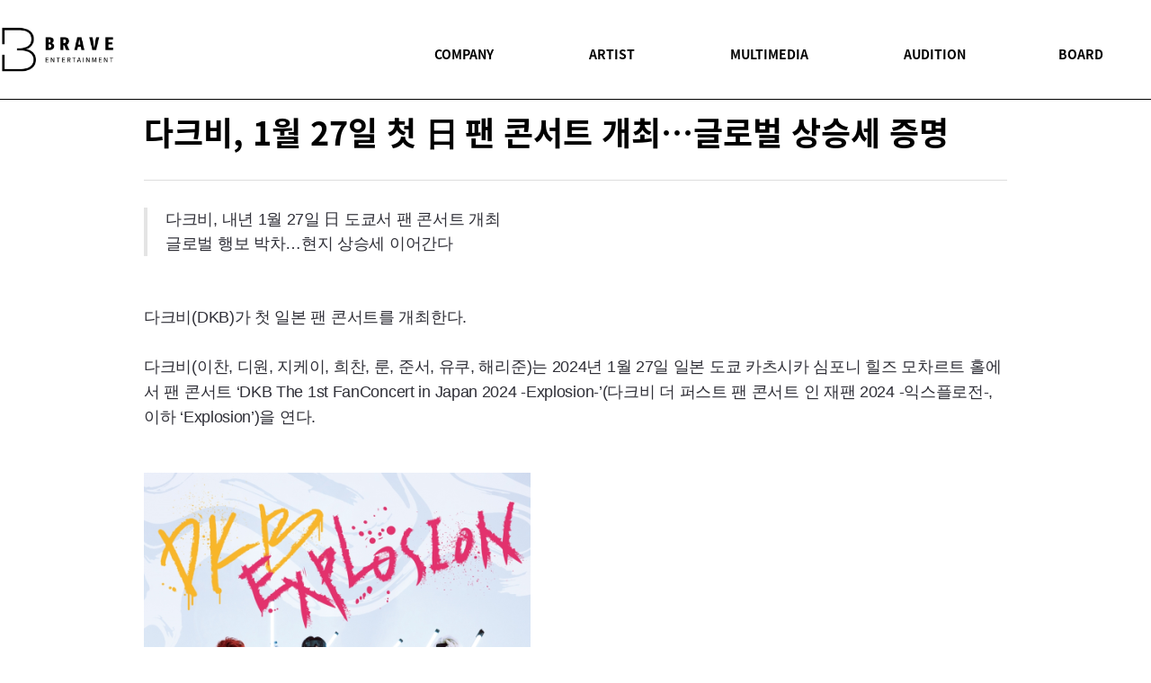

--- FILE ---
content_type: text/html; charset=utf-8
request_url: http://www.bravesound.com/bbs/board.php?bo_table=news&wr_id=806&ckattempt=1
body_size: 11657
content:
<!doctype html>
<html lang="ko">
<head>
<meta charset="utf-8">
<meta name="viewport" content="width=device-width,initial-scale=1.0,minimum-scale=0,maximum-scale=10,user-scalable=yes">
<meta name="HandheldFriendly" content="true">
<meta http-equiv="X-UA-Compatible" content="IE=edge">
<meta name="format-detection" content="telephone=no">
<title>다크비, 1월 27일 첫 日 팬 콘서트 개최…글로벌 상승세 증명 > 브레이브 뉴스 | 브레이브 엔터테인먼트</title>
<link rel="stylesheet" href="http://www.bravesound.com/theme/bravesound/css/default.css?ver=2058">
<link rel="stylesheet" href="http://www.bravesound.com/theme/bravesound/css/board.common.css?ver=191202">
<link rel="stylesheet" href="http://www.bravesound.com/theme/bravesound/skin/board/webzine/style.css?ver=191202">
<link rel="stylesheet" href="http://www.bravesound.com/theme/bravesound/css/responsive.css?ver=2058">
<link rel="stylesheet" href="http://www.bravesound.com/theme/bravesound/css/contents.css?ver=2058">
<link rel="stylesheet" href="http://www.bravesound.com/js/font-awesome/css/font-awesome.min.css">
<link rel="stylesheet" href="http://www.bravesound.com/theme/bravesound/plugin/featherlight/featherlight.min.css?ver=2058">

<link rel="stylesheet" href="http://www.bravesound.com/theme/bravesound/css/owl.carousel.min.css">
<link rel="stylesheet" href="http://www.bravesound.com/theme/bravesound/css/owl.theme.default.min.css">
<link rel="shortcut icon" href="http://www.bravesound.com/theme/bravesound/img/favicon.ico" type="image/x-icon">
<link href="https://fonts.googleapis.com/icon?family=Material+Icons" rel="stylesheet">
<link rel="stylesheet" href="https://cdnjs.cloudflare.com/ajax/libs/font-awesome/5.14.0/css/all.min.css" />
<link rel="stylesheet" href="http://www.bravesound.com/theme/bravesound/css/bootstrap.min.css">



<meta name="naver-site-verification" content="835d163d5c335014cb2ba6e4861f5472b96f1e1e" />



<!--[if lte IE 9]><script src="http://www.bravesound.com/js/html5.js"></script><script src="http://www.bravesound.com/theme/bravesound/js/respond.js"></script><![endif]-->
<script>var g5_url = "http://www.bravesound.com"; var g5_bbs_url = "http://www.bravesound.com/bbs"; var g5_is_member = ""; var g5_is_admin = ""; var g5_is_mobile = ""; var g5_bo_table = "news"; var g5_sca = ""; var g5_editor = "smarteditor2"; var g5_cookie_domain = "";</script>
<script src="http://www.bravesound.com/theme/bravesound/js/jquery-1.11.0.min.js"></script>
<script src="http://www.bravesound.com/theme/bravesound/js/jquery.menu.min.js?ver=191202"></script>
<script src="http://www.bravesound.com/js/common.js?ver=191202"></script>
<script src="http://www.bravesound.com/theme/bravesound/js/WEBsiting.js?ver=221912022"></script>
<script src="http://www.bravesound.com/js/wrest.js?ver=191202"></script>
<script src="http://www.bravesound.com/js/placeholders.min.js"></script>
<script src="http://www.bravesound.com/theme/bravesound/plugin/featherlight/featherlight.min.js"></script>

<script src="https://ajax.googleapis.com/ajax/libs/jquery/3.1.1/jquery.min.js"></script>
<script src="http://www.bravesound.com/theme/bravesound/js/owl.carousel.min.js"></script>

<!-- 합쳐지고 최소화된 최신 자바스크립트 -->
<script src="http://www.bravesound.com/theme/bravesound/js/bootstrap.min.js"></script>

<script src="https://cdnjs.cloudflare.com/ajax/libs/zepto/1.2.0/zepto.min.js"></script>
    <script src="https://unpkg.co/gsap@3/dist/gsap.min.js"></script>
    <script src="https://unpkg.com/gsap@3/dist/ScrollTrigger.min.js"></script>
    <script src="https://unpkg.com/gsap@3/dist/ScrollToPlugin.min.js"></script>
    <script src="https://cdnjs.cloudflare.com/ajax/libs/vue/2.0.1/vue.min.js"></script>
    <link rel="stylesheet" href="https://fonts.googleapis.com/css?family=Playfair+Display:700|Raleway:500.700">
<script type="text/javascript">
    document.oncontextmenu = function(){return false;}
</script>

<!-- Google tag (gtag.js) -->
<script async src="https://www.googletagmanager.com/gtag/js?id=G-CKFM2W2ZQP"></script>
<script>
  window.dataLayer = window.dataLayer || [];
  function gtag(){dataLayer.push(arguments);}
  gtag('js', new Date());

  gtag('config', 'G-CKFM2W2ZQP');
</script>

</head>
<body id="body"  onload="build();" oncontextmenu="return false" ondragstart="return false">
<style type="text/css">
    .hover_red:hover{color: red;}
    #main_bg_container {
        width: 40px;
        height: 100%;
        margin: auto;
        position: relative;
        border-radius: 6px;
        overflow: hidden;
        user-select: none;
        cursor: pointer;
    }

    .inner-container {
        position: absolute;
        left: 0;
        top: 0;
        width: inherit;
        height: inherit;
        text-transform: uppercase;
        font-size: .6em;
        letter-spacing: .2em;
    }

    .inner-container:first-child {
        background: rgba(255,255,255,0.1);
        color: #a9a9a9;
    }

    .inner-container:nth-child(2) {
        background: rgba(200,200,200,0.3);
        color: white;
        clip-path: inset(0 0 50% 0);
        transition: .3s cubic-bezier(0,0,0,1);
    }

    .toggle {
        width: 100%;
        height: 50%;
        box-sizing: border-box;
        text-align: center;
    }

    .toggle p {
        margin: auto;
        height: 100%;
        line-height: 110px;
    }

    .toggle:nth-child(1) {
        right: 0;
    }
    .main_bg_button{display: inline-block; position: absolute; right: -45px; top: 32px; height: 87%;}
    .m_bg_b{border: 1px solid gray; display: inline-block; width: 49%; padding: 10px; border-radius: 30%; text-align: center; cursor: pointer;}
    .m_bg_b_01{background-color: rgb(230,144,0); }
    #main_pc_div{transition: all 0.7s linear;}
    .pc_sub_logo{display: none;}
    .mobile_sub_logo{display: none;}
    @media all and (max-width:980px){
        .pc_main_logo{display: none;}   
        .pc_sub_logo{display: none;}
        .mobile_sub_logo{display: block;}
    }

</style>
<a id="topID"></a>
<!-- 상단 시작 { -->
<div id="hd">

    <h1 id="hd_h1">다크비, 1월 27일 첫 日 팬 콘서트 개최…글로벌 상승세 증명 > 브레이브 뉴스</h1>

    <div id="skip_to_container"><a href="#ctWrap">본문 바로가기</a></div>

    <div id="tnb" style="display: none;">
        <ul>
			<!-- 해당 URL링크를 삽입해 주세요 // 해당사항 없을 시 제거해 주시기 바랍니다. -->
            <li><a href="#"><b><i class="tnbIco fa fa-facebook-square" aria-hidden="true"></i> <span class="sound_only">페이스북</span></b></a></li>
            <li><a href="#"><b><i class="tnbIco fa fa-twitter-square" aria-hidden="true"></i> <span class="sound_only">트위터</span></b></a></li>
            <li><a href="#"><b><i class="tnbIco fa fa-instagram" aria-hidden="true"></i> <span class="sound_only">인스타그램</span></b></a></li>
            <li><a href="#"><b><i class="fa fa-link" aria-hidden="true"></i> BLOG</b></a></li>
                        <li><a href="http://www.bravesound.com/bbs/register.php"><b><i class="fa fa-user-plus" aria-hidden="true"></i> JOIN</b></a></li>
            <!-- <li><a href="http://www.bravesound.com/bbs/login.php"><b><i class="fa fa-power-off" aria-hidden="true"></i> LOGIN</b></a></li> -->
                        <li><a href="#" onclick="javascript:addBookmark();"><b><i class="fa fa-bookmark" aria-hidden="true"></i> Bookmark</b></a></li>

        </ul>
  
    </div>
	<a id="snbOpen"><b><i class="fa fa-bars" aria-hidden="true"></i> <span class="sound_only">사이드메뉴 열기</span></b></a>

    <nav id="gnb">
        <h2>메인메뉴</h2>
        <div class="gnb_wrap">
			<div id="logo">
				<a href="http://www.bravesound.com">
                    <img class="pc_main_logo" src="http://www.bravesound.com/theme/bravesound/img/new_logo_white.png" alt="브레이브 엔터테인먼트">
                    <img class="pc_sub_logo" src="http://www.bravesound.com/theme/bravesound/img/new_logo.png" alt="브레이브 엔터테인먼트">
                    <img class="mobile_sub_logo" src="http://www.bravesound.com/theme/bravesound/img/new_logo_white.png" alt="브레이브 엔터테인먼트">
                </a>
			</div>
            
            <ul id="gnb_1dul">
                <li class="gnb_1dli allSchBoxWr" style="display:none;">
                    <button type="button" id="btnSchbox" title="전체검색 열기" style="display:none;"><i class="fa fa-search"></i></button>

                    <div id="allSchBox">
                        <fieldset>
                            <legend>사이트 내 전체검색</legend>
                            <form name="fsearchbox" method="get" action="http://www.bravesound.com/bbs/search.php" onsubmit="return fsearchbox_submit(this);">
                                <input type="hidden" name="sfl" value="wr_subject||wr_content">
                                <input type="hidden" name="sop" value="and">
                                <label for="sch_stx" class="sound_only">검색어 필수</label>
                                <input type="text" name="stx" id="sch_stx" class="topSchFocus" maxlength="20" placeholder="Search...">
                                <button type="submit" id="sch_submit" value="검색"><i class="fa fa-search" aria-hidden="true"></i><span class="sound_only">검색</span></button>
                                <a id="allSchBoxClose"><i class="fa fa-close" aria-hidden="true"></i><i class="sound_only">전체검색 닫기</i></a>
                            </form>
                            <script> function fsearchbox_submit(f) { if (f.stx.value.length < 2) { alert("검색어는 두글자 이상 입력하십시오."); f.stx.select(); f.stx.focus(); return false; } /* 검색에 많은 부하가 걸리는 경우 이 주석을 제거하세요. */ var cnt = 0; for (var i=0; i<f.stx.value.length; i++) { if (f.stx.value.charAt(i) == ' ') cnt++; } if (cnt > 1) { alert("빠른 검색을 위하여 검색어에 공백은 한개만 입력할 수 있습니다."); f.stx.select(); f.stx.focus(); return false; } return true; } </script>
                        </fieldset>
                    </div>

                </li>
                                <li class="gnb_1dli" style="z-index:999">
                    <a href="/theme/bravesound/about_info_page.php" target="_self" class="gnb_1da"><i class="" aria-hidden="true" style="padding-right: 10px;"></i>COMPANY<u></u></a>
                    <span class="bg">하위분류</span><ul class="gnb_2dul">
                       <li class="gnb_2dli">
                            <a href="/theme/bravesound/about_info_page.php" target="_self" class="gnb_2da">ABOUT US</a>
              <!--                                            -->
                        </li>

                                           <li class="gnb_2dli">
                            <a href="/theme/bravesound/contact_info_page.php" target="_self" class="gnb_2da">CONTACT</a>
              <!--                                            -->
                        </li>

                    </ul>
                </li>


                                <li class="gnb_1dli" style="z-index:998">
                    <a href="/theme/bravesound/artist_page.php" target="_self" class="gnb_1da"><i class="" aria-hidden="true" style="padding-right: 10px;"></i>ARTIST<u></u></a>
                    <span class="bg">하위분류</span><ul class="gnb_2dul">
                       <li class="gnb_2dli">
                            <a href="/theme/bravesound/singer_page.php" target="_self" class="gnb_2da">SINGER</a>
              <!--                                           <ul class="gnb_3dul">
                                
                                <li><a href="/bbs/content.php?co_id=brave_girls">Brave Girls</a></li>
                                <li><a href="/bbs/content.php?co_id=dkb">DKB</a></li>
                                <li><a href="/bbs/content.php?co_id=hipkongz">Hip-Kongz</a></li>
                               <li><a href="/bbs/content.php?co_id=bigstar">BIGSTAR</a></li>
                                <li><a href="/bbs/content.php?co_id=maboos">Maboos</a></li>
                                <li><a href="/bbs/content.php?co_id=chakun">CHAKUN</a></li> 
                                
                            </ul>
                                                         -->
                        </li>

                                           <li class="gnb_2dli">
                            <a href="/theme/bravesound/producer_page.php" target="_self" class="gnb_2da">PRODUCER</a>
              <!--                                                                       <ul class="gnb_3dul">
                                <li><a href="/bbs/content.php?co_id=brave_brother">Brave Brother</a></li>
                                <li><a href="/bbs/content.php?co_id=maboos_pro">Maboos</a></li>
                                <li><a href="/bbs/content.php?co_id=chakun_pro">CHAKUN</a></li>
                                <li><a href="/bbs/content.php?co_id=js">JS</a></li>
                                <li><a href="/bbs/content.php?co_id=redcookie">RedCookie</a></li>
                            </ul>
                             -->
                        </li>

                    </ul>
                </li>


                                <li class="gnb_1dli" style="z-index:997">
                    <a href="/bbs/board.php?bo_table=video" target="_self" class="gnb_1da"><i class="" aria-hidden="true" style="padding-right: 10px;"></i>MULTIMEDIA<u></u></a>
                    <span class="bg">하위분류</span><ul class="gnb_2dul">
                       <li class="gnb_2dli">
                            <a href="/bbs/board.php?bo_table=video" target="_self" class="gnb_2da">VIDEO</a>
              <!--                                            -->
                        </li>

                    </ul>
                </li>


                                <li class="gnb_1dli" style="z-index:996">
                    <a href="/theme/bravesound/audition_info_page.php" target="_self" class="gnb_1da"><i class="" aria-hidden="true" style="padding-right: 10px;"></i>AUDITION<u></u></a>
                                    </li>


                                <li class="gnb_1dli" style="z-index:995">
                    <a href="/bbs/board.php?bo_table=notice" target="_self" class="gnb_1da"><i class="" aria-hidden="true" style="padding-right: 10px;"></i>BOARD<u></u></a>
                    <span class="bg">하위분류</span><ul class="gnb_2dul">
                       <li class="gnb_2dli">
                            <a href="/bbs/board.php?bo_table=notice" target="_self" class="gnb_2da">NOTICE</a>
              <!--                                            -->
                        </li>

                                           <li class="gnb_2dli">
                            <a href="/bbs/board.php?bo_table=news" target="_self" class="gnb_2da">NEWS</a>
              <!--                                            -->
                        </li>

                    </ul>
                </li>


                				
                <div style="overflow: hidden;" class="login_div_box">
                    <li class="gnb_1dli login_btn"><a class="hover_red" href="http://www.bravesound.com/bbs/login.php"><b><i class="fa fa-power-off" aria-hidden="true"></i> LOGIN</b></a></li>
                                    </div>
            </ul>
        </div>
    </nav>


    <!-- window.lacation 부분 -->
    <script type="text/javascript">
        $(document).ready(function() {

            if(window.location.href == "http://lee30511.dothome.co.kr/theme/bravesound/about_info_page.php" || window.location.href == "http://lee30511.dothome.co.kr/theme/bravesound/contact_info_page.php"){
                    $("#gnb_1dul .gnb_1dli:nth-of-type(2) .gnb_1da").css("color","#e69000");
            }

            if(window.location.href == "http://lee30511.dothome.co.kr/theme/bravesound/artist_page.php" || window.location.href == "http://lee30511.dothome.co.kr/bbs/content.php?co_id=singer" || window.location.href == "http://lee30511.dothome.co.kr/bbs/content.php?co_id=producer" || window.location.href == "http://lee30511.dothome.co.kr/theme/bravesound/dkb_info_page.php" || window.location.href == "http://lee30511.dothome.co.kr/theme/bravesound/bravekongz_info_page.php" || window.location.href == "http://lee30511.dothome.co.kr/theme/bravesound/bravebrother_info_page.php" || window.location.href == "http://lee30511.dothome.co.kr/theme/bravesound/maboos_info_page.php" || window.location.href == "http://lee30511.dothome.co.kr/theme/bravesound/chakun_info_page.php" || window.location.href == "http://lee30511.dothome.co.kr/theme/bravesound/js_info_page.php" || window.location.href == "http://lee30511.dothome.co.kr/theme/bravesound/redcookie_info_page.php" || window.location.href == "http://lee30511.dothome.co.kr/bbs/board.php?bo_table=dkb_discograpy"){
                $("#gnb_1dul .gnb_1dli:nth-of-type(3) .gnb_1da").css("color","#e69000");
                $("#page_title.subTopBg_02").css("background-image","URL('')")
            }
            if(window.location.href == "http://lee30511.dothome.co.kr/bbs/board.php?bo_table=photo" || window.location.href == "http://lee30511.dothome.co.kr/bbs/board.php?bo_table=video"){
                $("#gnb_1dul .gnb_1dli:nth-of-type(4) .gnb_1da").css("color","#e69000");
            }
            if(window.location.href == "http://lee30511.dothome.co.kr/theme/bravesound/audition_info_page.php"){
                $("#gnb_1dul .gnb_1dli:nth-of-type(5) .gnb_1da").css("color","#e69000");
            }
            if(window.location.href == "http://lee30511.dothome.co.kr/bbs/board.php?bo_table=notice" || window.location.href == "http://lee30511.dothome.co.kr/bbs/board.php?bo_table=news"){
                $("#gnb_1dul .gnb_1dli:nth-of-type(6) .gnb_1da").css("color","#e69000");
            }

            if(window.location.href == "http://lee30511.dothome.co.kr/bbs/board.php?bo_table=photo"){
                $(".sub_page_wrap").prepend('<div class="page_location_text"><p>HOME / MULTIMEDIA / <span>PHOTO</span></p></div>');
            }
            if(window.location.href == "http://lee30511.dothome.co.kr/bbs/board.php?bo_table=video"){
                $(".sub_page_wrap").prepend('<div class="page_location_text"><p>HOME / MULTIMEDIA / <span>VIDEO</span></p></div>');
            }
            if(window.location.href == "http://lee30511.dothome.co.kr/bbs/board.php?bo_table=notice"){
                $(".sub_page_wrap").prepend('<div class="page_location_text"><p>HOME / BOARD / <span>NOTICE</span></p></div>');
            }
            if(window.location.href == "http://lee30511.dothome.co.kr/bbs/board.php?bo_table=news"){
                $(".sub_page_wrap").prepend('<div class="page_location_text"><p>HOME / BOARD / <span>NEWS</span></p></div>');
            }

            for (var i = 0; i<5000; i++) {

                if(window.location.href == "http://lee30511.dothome.co.kr/bbs/board.php?bo_table=dkb_discograpy&wr_id="+i){
                    $("#gnb_1dul .gnb_1dli:nth-of-type(3) .gnb_1da").css("color","#e69000");
                }
                if(window.location.href == "http://lee30511.dothome.co.kr/bbs/board.php?bo_table=photo&wr_id="+i || window.location.href == "http://lee30511.dothome.co.kr/bbs/board.php?bo_table=video&wr_id="+i){
                    $("#gnb_1dul .gnb_1dli:nth-of-type(4) .gnb_1da").css("color","#e69000");
                }

                if(window.location.href == "http://lee30511.dothome.co.kr/bbs/board.php?bo_table=notice&wr_id="+i || window.location.href == "http://lee30511.dothome.co.kr/bbs/board.php?bo_table=news&wr_id="+i){
                    $("#gnb_1dul .gnb_1dli:nth-of-type(6) .gnb_1da").css("color","#e69000");
                }
                if(window.location.href == "http://lee30511.dothome.co.kr/bbs/board.php?bo_table=photo&wr_id="+i){
                    $(".sub_page_wrap").prepend('<div class="page_location_text"><p>HOME / MULTIMEDIA / <span>PHOTO</span></p></div>');
                }
                if(window.location.href == "http://lee30511.dothome.co.kr/bbs/board.php?bo_table=video&wr_id="+i){
                    $(".sub_page_wrap").prepend('<div class="page_location_text"><p>HOME / MULTIMEDIA / <span>VIDEO</span></p></div>');
                }
                if(window.location.href == "http://lee30511.dothome.co.kr/bbs/board.php?bo_table=notice&wr_id="+i){
                    $(".sub_page_wrap").prepend('<div class="page_location_text"><p>HOME / BOARD / <span>NOTICE</span></p></div>');
                }
                if(window.location.href == "http://lee30511.dothome.co.kr/bbs/board.php?bo_table=news&wr_id="+i){
                    $(".sub_page_wrap").prepend('<div class="page_location_text"><p>HOME / BOARD / <span>NEWS</span></p></div>');
                }
                
            }

            var scroll_down_p = document.getElementById('scroll_down_p');
            var body = document.getElementById('body');
            var main_pc_bg_01 = document.getElementById('main_pc_bg_01');
            var main_pc = document.getElementById('main_pc_div');
            var toggle = document.getElementById('main_bg_container');
            var toggleContainer = document.getElementById('toggle-container');
            var toggleNumber;

            toggle.addEventListener('click', function() {
                toggleNumber = !toggleNumber;
                if (toggleNumber) {
                    toggleContainer.style.clipPath = 'inset(50% 0 0 0)';
                    toggleContainer.style.backgroundColor = '#666';
                    main_pc.style.display='none';
                    main_pc_bg_01.style.display='block';
                    body.style.height='100vh';
                    scroll_down_p.style.display='none'
                } else {
                    toggleContainer.style.clipPath = 'inset(0 0 50% 0)';
                    toggleContainer.style.backgroundColor = '#666';
                    main_pc.style.display='block';
                    main_pc_bg_01.style.display='none';
                    body.style.height='50000px';
                    scroll_down_p.style.display='block';
                }
                console.log(toggleNumber)
            });

        });


    </script>
    

</div>
    <div id="quick_menu_main">
        <h3>quick_menu</h3>
        <a href="https://www.facebook.com/BraveEntertainment?ref=profile" target="_blank" class="menu1">facebook</a>
        <a href="https://twitter.com/BRAVESOUND_" target="_blank" class="menu2">twitter</a>
        <a href="http://www.youtube.com/user/bravefamily" target="_blank" class="menu3">youtube</a>
        <a href="http://i.instagram.com/braveent_official/" target="_blank" class="menu4">instagram</a>
        <a href="/bbs/board.php?bo_table=notice" target="_blank" class="menu5">BOARD</a>
        <!-- <a href="javascript:;" onclick="return openPopup('/sub/guide/qna.php','720','430');" class="menu5">Q&amp;A</a> -->
        <div class="main_bg_button">
                <div id="main_bg_container">
                    <div class="inner-container">
                        <div class="toggle">
                            <p>CD</p>
                        </div>
                        <div class="toggle">
                            <p>MV</p>
                        </div>
                    </div>
                    <div class="inner-container" id='toggle-container'>
                        <div class="toggle">
                            <p>CD</p>
                        </div>
                        <div class="toggle">
                            <p>MV</p>
                        </div>
                    </div>
                </div>
            </div>
    </div>
<aside id="topSpacer" style="display: none;"></aside>
<aside id="sideBarCover"></aside>
<!-- } 상단 끝 --><hr>



<!-- 콘텐츠 시작 { -->



<!-- 인덱스가 아닐때의 css -->
<style type="text/css">
    #footer{position: relative !important;}
    body{ -ms-overflow-style: auto;}
    #gnb .gnb_1dli .gnb_1da{color: black;}
    .scroll_down_p{display: none;}
    .main_bg_button{display: none;}
    #gnb .gnb_wrap{background-color: white;}
    #quick_menu_main .main_bg_button{display: none;}
    #hd{background-color: white;}
    .pc_sub_logo{display: block;}
    .pc_main_logo{display: none;}
     @media all and (max-width:980px){ 
        .pc_sub_logo{display: none;}
    }
</style>

<div class="sub_page_wrap">
<div id="page_title" class="sbtImg">
	<div class="page_title_in">
		<h2>
			<strong title="다크비, 1월 27일 첫 日 팬 콘서트 개최…글로벌 상승세 증명 &gt; 브레이브 뉴스">브레이브 뉴스</strong>
			<span class="locationBar" title="현재위치"><span> <em class="fa fa-home" aria-hidden="true"></em> HOME <i class="fa fa-angle-right" aria-hidden="true"></i> </span> <span class="loc1D"><!-- 1차메뉴 --></span> <span class="loc2D"><!-- 2차메뉴 --></span></span>
		</h2>
	</div>
</div>


<p class="scroll_down_p" id="scroll_down_p">Scroll Down ↓</p>

<div id="ctWrap">


	<div id="container">





<script src="http://www.bravesound.com/js/viewimageresize.js"></script>

<!-- 게시물 읽기 시작 { -->
<style type="text/css">
    .textleft{text-align: left !important;}
</style>

<!-- 뉴스 내용 부분 글자 왼쪽 정렬하는 제이쿼리 -->
<script type="text/javascript">
    $(function(){
                    $("#bo_v_con").addClass('textleft');
           
            });
</script>
<article id="bo_v" style="width:100%">
    <header>
        <h2 id="bo_v_title">
                        <span class="bo_v_tit">
            다크비, 1월 27일 첫 日 팬 콘서트 개최…글로벌 상승세 증명</span>
        </h2>
    </header>

    <section id="bo_v_info">
        <h2>페이지 정보</h2>
       <!--  <span class="sound_only">작성자</span> <strong><span class="sv_member">최고관리자</span></strong>
        <span class="sound_only">댓글</span><strong><a href="#bo_vc"> <i class="fa fa-commenting-o" aria-hidden="true"></i> 0건</a></strong> -->
       <!--  <span class="sound_only">조회</span><strong><i class="fa fa-eye" aria-hidden="true"></i> 880회</strong>
        <strong class="if_date"><span class="sound_only">작성일</span><i class="fa fa-clock-o" aria-hidden="true"></i> 23-12-06 10:25</strong> -->
    </section>

    <section id="bo_v_atc">
        <h2 id="bo_v_atc_title">본문</h2>

		
        <div id="bo_v_img">
</div>

        <!-- 본문 내용 시작 { -->
        <div id="bo_v_con"><div style="color:rgb(48,48,56);font-family:HelveticaNeue, 'AppleSDGothicNeo-Regular', Arial, sans-serif;font-size:18px;letter-spacing:-.3px;background-color:rgb(255,255,255);border-left:4px solid rgb(228,228,228);padding-left:20px;padding-right:20px;">다크비, 내년 1월 27일 日 도쿄서 팬 콘서트 개최<br />글로벌 행보 박차…현지 상승세 이어간다</div><p><br style="color:rgb(48,48,56);font-family:HelveticaNeue, 'AppleSDGothicNeo-Regular', Arial, sans-serif;font-size:18px;letter-spacing:-.3px;background-color:rgb(255,255,255);" /><br style="color:rgb(48,48,56);font-family:HelveticaNeue, 'AppleSDGothicNeo-Regular', Arial, sans-serif;font-size:18px;letter-spacing:-.3px;background-color:rgb(255,255,255);" /><span style="color:rgb(48,48,56);font-family:HelveticaNeue, 'AppleSDGothicNeo-Regular', Arial, sans-serif;font-size:18px;letter-spacing:-.3px;background-color:rgb(255,255,255);">다크비(DKB)가 첫 일본 팬 콘서트를 개최한다.</span><br style="color:rgb(48,48,56);font-family:HelveticaNeue, 'AppleSDGothicNeo-Regular', Arial, sans-serif;font-size:18px;letter-spacing:-.3px;background-color:rgb(255,255,255);" /><br style="color:rgb(48,48,56);font-family:HelveticaNeue, 'AppleSDGothicNeo-Regular', Arial, sans-serif;font-size:18px;letter-spacing:-.3px;background-color:rgb(255,255,255);" /><span style="color:rgb(48,48,56);font-family:HelveticaNeue, 'AppleSDGothicNeo-Regular', Arial, sans-serif;font-size:18px;letter-spacing:-.3px;background-color:rgb(255,255,255);">다크비(이찬, 디원, 지케이, 희찬, 룬, 준서, 유쿠, 해리준)는 2024년 1월 27일 일본 도쿄 카츠시카 심포니 힐즈 모차르트 홀에서 팬 콘서트 ‘DKB The 1st FanConcert in Japan 2024 -Explosion-’(다크비 더 퍼스트 팬 콘서트 인 재팬 2024 -익스플로전-, 이하 ‘Explosion’)을 연다.</span> </p><p><span style="color:rgb(48,48,56);font-family:HelveticaNeue, 'AppleSDGothicNeo-Regular', Arial, sans-serif;font-size:18px;letter-spacing:-.3px;background-color:rgb(255,255,255);"><br /></span></p><p><span style="color:rgb(48,48,56);font-family:HelveticaNeue, 'AppleSDGothicNeo-Regular', Arial, sans-serif;font-size:18px;letter-spacing:-.3px;background-color:rgb(255,255,255);"><img src="http://bravesound.com/data/editor/2312/de61a8b3d9dbf31ec79db2ac909aee8b_1701825880_0703.png" title="de61a8b3d9dbf31ec79db2ac909aee8b_1701825880_0703.png" alt="de61a8b3d9dbf31ec79db2ac909aee8b_1701825880_0703.png" /></span></p><p><span style="color:rgb(48,48,56);font-family:HelveticaNeue, 'AppleSDGothicNeo-Regular', Arial, sans-serif;font-size:18px;letter-spacing:-.3px;background-color:rgb(255,255,255);"><br /></span></p><p><span style="color:rgb(48,48,56);font-family:HelveticaNeue, 'AppleSDGothicNeo-Regular', Arial, sans-serif;font-size:18px;letter-spacing:-.3px;background-color:rgb(255,255,255);">2회차로 진행되는 이번 공연은 다크비가 데뷔 후 처음으로 일본에서 개최하는 팬 콘서트다.</span><br style="color:rgb(48,48,56);font-family:HelveticaNeue, 'AppleSDGothicNeo-Regular', Arial, sans-serif;font-size:18px;letter-spacing:-.3px;background-color:rgb(255,255,255);" /><br style="color:rgb(48,48,56);font-family:HelveticaNeue, 'AppleSDGothicNeo-Regular', Arial, sans-serif;font-size:18px;letter-spacing:-.3px;background-color:rgb(255,255,255);" /><span style="color:rgb(48,48,56);font-family:HelveticaNeue, 'AppleSDGothicNeo-Regular', Arial, sans-serif;font-size:18px;letter-spacing:-.3px;background-color:rgb(255,255,255);">이날 다크비는 지난달 30일 발매한 미니 7집 ‘HIP’(힙)의 수록곡을 포함, 다채로운 세트리스트로 현장을 뜨겁게 달굴 전망이다.</span><br style="color:rgb(48,48,56);font-family:HelveticaNeue, 'AppleSDGothicNeo-Regular', Arial, sans-serif;font-size:18px;letter-spacing:-.3px;background-color:rgb(255,255,255);" /><br style="color:rgb(48,48,56);font-family:HelveticaNeue, 'AppleSDGothicNeo-Regular', Arial, sans-serif;font-size:18px;letter-spacing:-.3px;background-color:rgb(255,255,255);" /><span style="color:rgb(48,48,56);font-family:HelveticaNeue, 'AppleSDGothicNeo-Regular', Arial, sans-serif;font-size:18px;letter-spacing:-.3px;background-color:rgb(255,255,255);">이들은 관객과 가까이서 소통할 수 있는 풍성한 코너는 물론, 다크비 표 ‘하이 퍼포먼스’의 정수를 느낄 수 있는 칼각 퍼포먼스로 ‘4세대 다크호스’ 저력을 입증한다.</span><br style="color:rgb(48,48,56);font-family:HelveticaNeue, 'AppleSDGothicNeo-Regular', Arial, sans-serif;font-size:18px;letter-spacing:-.3px;background-color:rgb(255,255,255);" /><br style="color:rgb(48,48,56);font-family:HelveticaNeue, 'AppleSDGothicNeo-Regular', Arial, sans-serif;font-size:18px;letter-spacing:-.3px;background-color:rgb(255,255,255);" /><span style="color:rgb(48,48,56);font-family:HelveticaNeue, 'AppleSDGothicNeo-Regular', Arial, sans-serif;font-size:18px;letter-spacing:-.3px;background-color:rgb(255,255,255);">공연명처럼 여덟 멤버의 폭발적인 에너지로 완성될 무대에 기대가 모인다.</span><br style="color:rgb(48,48,56);font-family:HelveticaNeue, 'AppleSDGothicNeo-Regular', Arial, sans-serif;font-size:18px;letter-spacing:-.3px;background-color:rgb(255,255,255);" /><br style="color:rgb(48,48,56);font-family:HelveticaNeue, 'AppleSDGothicNeo-Regular', Arial, sans-serif;font-size:18px;letter-spacing:-.3px;background-color:rgb(255,255,255);" /><span style="color:rgb(48,48,56);font-family:HelveticaNeue, 'AppleSDGothicNeo-Regular', Arial, sans-serif;font-size:18px;letter-spacing:-.3px;background-color:rgb(255,255,255);">다크비는 지난 4월 일본 첫 단독 콘서트를 전회차 전석 매진으로 성황리에 마무리한 가운데, 같은 달 발표한 일본 두 번째 미니 앨범 ‘REBEL’(레블)은 일본 오리콘 차트 1위, 빌보드 재팬 앨범 세일즈 차트에 오르는 등 뜨거운 인기를 입증했다.</span><br style="color:rgb(48,48,56);font-family:HelveticaNeue, 'AppleSDGothicNeo-Regular', Arial, sans-serif;font-size:18px;letter-spacing:-.3px;background-color:rgb(255,255,255);" /><br style="color:rgb(48,48,56);font-family:HelveticaNeue, 'AppleSDGothicNeo-Regular', Arial, sans-serif;font-size:18px;letter-spacing:-.3px;background-color:rgb(255,255,255);" /><span style="color:rgb(48,48,56);font-family:HelveticaNeue, 'AppleSDGothicNeo-Regular', Arial, sans-serif;font-size:18px;letter-spacing:-.3px;background-color:rgb(255,255,255);">또한, 다크비는 지난 9월 첫 단독 제프 투어를 진행하며 현지에서 탄탄한 입지를 다진 바 있다.</span><br style="color:rgb(48,48,56);font-family:HelveticaNeue, 'AppleSDGothicNeo-Regular', Arial, sans-serif;font-size:18px;letter-spacing:-.3px;background-color:rgb(255,255,255);" /><br style="color:rgb(48,48,56);font-family:HelveticaNeue, 'AppleSDGothicNeo-Regular', Arial, sans-serif;font-size:18px;letter-spacing:-.3px;background-color:rgb(255,255,255);" /><span style="color:rgb(48,48,56);font-family:HelveticaNeue, 'AppleSDGothicNeo-Regular', Arial, sans-serif;font-size:18px;letter-spacing:-.3px;background-color:rgb(255,255,255);">뿐만 아니라 다크비는 지난달 30일 발매한 미니 7집 ‘HIP’(힙)으로 컴백 3일 만에 초동 자체 기록을 경신하며 상승세를 증명했다.</span><br style="color:rgb(48,48,56);font-family:HelveticaNeue, 'AppleSDGothicNeo-Regular', Arial, sans-serif;font-size:18px;letter-spacing:-.3px;background-color:rgb(255,255,255);" /><br style="color:rgb(48,48,56);font-family:HelveticaNeue, 'AppleSDGothicNeo-Regular', Arial, sans-serif;font-size:18px;letter-spacing:-.3px;background-color:rgb(255,255,255);" /><span style="color:rgb(48,48,56);font-family:HelveticaNeue, 'AppleSDGothicNeo-Regular', Arial, sans-serif;font-size:18px;letter-spacing:-.3px;background-color:rgb(255,255,255);">신보는 콜롬비아, 브라질 등 글로벌 차트에서도 두각을 나타내며 다크비의 국내외 성장세를 실감케 했다.</span><br style="color:rgb(48,48,56);font-family:HelveticaNeue, 'AppleSDGothicNeo-Regular', Arial, sans-serif;font-size:18px;letter-spacing:-.3px;background-color:rgb(255,255,255);" /><br style="color:rgb(48,48,56);font-family:HelveticaNeue, 'AppleSDGothicNeo-Regular', Arial, sans-serif;font-size:18px;letter-spacing:-.3px;background-color:rgb(255,255,255);" /><span style="color:rgb(48,48,56);font-family:HelveticaNeue, 'AppleSDGothicNeo-Regular', Arial, sans-serif;font-size:18px;letter-spacing:-.3px;background-color:rgb(255,255,255);">한편, 다크비는 내년 1월 27일 데뷔 첫 일본 팬 콘서트 ‘Explosion’을 열고 현지 팬들과 만난다.</span><span style="color:rgb(48,48,56);font-family:HelveticaNeue, 'AppleSDGothicNeo-Regular', Arial, sans-serif;font-size:18px;letter-spacing:-.3px;background-color:rgb(255,255,255);"><br style="clear:both;" /> </span></p></div>
                <!-- } 본문 내용 끝 -->

        

    </section>

    <div id="bo_v_share">
		
        <!--  추천 비추천 시작 { -->
                <!-- }  추천 비추천 끝 -->

        
            </div>

    
    
    
    <!-- 게시물 상단 버튼 시작 { -->
    <div id="bo_v_top">
        
        <ul class="bo_v_left">
                                                                    </ul>


        <!-- 순서바꾸기 부분 -->
                <!-- 순서바꾸기 부분 끝 -->

        <ul class="bo_v_com">
           
           <li><a href="http://www.bravesound.com/bbs/board.php?bo_table=news" class="btn_b01 btn"><i class="fa fa-list" aria-hidden="true"></i> 목록</a></li>
                    </ul>

                <ul class="bo_v_nb">
            <li class="btn_prev transOJ"><a href="http://www.bravesound.com/bbs/board.php?bo_table=news&amp;wr_id=807"><i class="fa fa-arrow-left" aria-hidden="true"></i> <span class="sound_only"> 이전글</span> <b>다크비, '힙'한 사복 안무 영상 공개…파워풀하네 </b></a> </li>            <li class="btn_next transOJ"> <a href="http://www.bravesound.com/bbs/board.php?bo_table=news&amp;wr_id=805"><i class="fa fa-arrow-right" aria-hidden="true"></i> <span class="sound_only">다음글 </span> <b>다크비, 신곡 퍼포먼스 비디오 속 완벽 칼군무..뜨거운 상승세 입증 </b></a> </li>        </ul>
                    </div>
    <!-- } 게시물 상단 버튼 끝 -->




</article>
<!-- } 게시판 읽기 끝 -->

<script>

function board_move(href)
{
    window.open(href, "boardmove", "left=50, top=50, width=500, height=550, scrollbars=1");
}
</script>

<script>
$(function() {
    $("a.view_image").click(function() {
        window.open(this.href, "large_image", "location=yes,links=no,toolbar=no,top=10,left=10,width=10,height=10,resizable=yes,scrollbars=no,status=no");
        return false;
    });

    // 추천, 비추천
    $("#good_button, #nogood_button").click(function() {
        var $tx;
        if(this.id == "good_button")
            $tx = $("#bo_v_act_good");
        else
            $tx = $("#bo_v_act_nogood");

        excute_good(this.href, $(this), $tx);
        return false;
    });

    // 이미지 리사이즈
    $("#bo_v_atc").viewimageresize();
});

function excute_good(href, $el, $tx)
{
    $.post(
        href,
        { js: "on" },
        function(data) {
            if(data.error) {
                alert(data.error);
                return false;
            }

            if(data.count) {
                $el.find("strong").text(number_format(String(data.count)));
                if($tx.attr("id").search("nogood") > -1) {
                    $tx.text("이 글을 비추천하셨습니다.");
                    $tx.fadeIn(200).delay(2500).fadeOut(200);
                } else {
                    $tx.text("이 글을 추천하셨습니다.");
                    $tx.fadeIn(200).delay(2500).fadeOut(200);
                }
            }
        }, "json"
    );
}
</script>
<!-- } 게시글 읽기 끝 -->


    </div><!-- // #container 닫음 -->

	<aside id="sideBar">
		<h2 class="sound_only">사이트 전체메뉴</h2>

		<!-- SNB // -->
		
<ul id="snb">
	<li class="snb  d1_themebravesoundaboutinfopagephp   "><h2><a href="/theme/bravesound/about_info_page.php" target="_self"><b>COMPANY</b> <sub>BRAVE ENTERTAINMENT</sub></a></h2><em class="snb2dDown"><i class="fa fa-angle-down"></i><u class="fa fa-angle-up"></u></em><ul class="snb2dul">	<li class="snb2d snb2d_ d2_themebravesoundabout_info_pagephp">
	<a href="/theme/bravesound/about_info_page.php" target="_self"><b><i class="fa fa-angle-right"></i> ABOUT US</b></a>

<!-- 	
     -->

   
	</li>	<li class="snb2d snb2d_ d2_themebravesoundcontact_info_pagephp">
	<a href="/theme/bravesound/contact_info_page.php" target="_self"><b><i class="fa fa-angle-right"></i> CONTACT</b></a>

<!-- 	
     -->

   
	</li></ul></li><li class="snb  d1_themebravesoundartistpagephp   "><h2><a href="/theme/bravesound/artist_page.php" target="_self"><b>ARTIST</b> <sub>BRAVE ENTERTAINMENT</sub></a></h2><em class="snb2dDown"><i class="fa fa-angle-down"></i><u class="fa fa-angle-up"></u></em><ul class="snb2dul">	<li class="snb2d snb2d_ d2_themebravesoundsinger_pagephp">
	<a href="/theme/bravesound/singer_page.php" target="_self"><b><i class="fa fa-angle-right"></i> SINGER</b></a>

<!-- 	                <ul class="gnb_3dul">
                	
                    <li><a href="/bbs/content.php?co_id=brave_girls">Brave Girls</a></li>
                    <li><a href="/bbs/content.php?co_id=dkb">DKB</a></li>
                    <li><a href="/bbs/content.php?co_id=hipkongz">Hip-Kongz</a></li>
                    <li><a href="/bbs/content.php?co_id=bigstar">BIGSTAR</a></li> 
                    <li><a href="/bbs/content.php?co_id=soojinpark">Soo-Jin Park</a></li> 
                    <li><a href="/bbs/content.php?co_id=samuel">Samuel</a></li> 
                	<li><a href="/bbs/content.php?co_id=maboos">Maboos</a></li>
                    <li><a href="/bbs/content.php?co_id=chakun">CHAKUN</a></li> 
                    
                </ul>
    
     -->

   
	</li>	<li class="snb2d snb2d_ d2_themebravesoundproducer_pagephp">
	<a href="/theme/bravesound/producer_page.php" target="_self"><b><i class="fa fa-angle-right"></i> PRODUCER</b></a>

<!-- 	
                    <ul class="gnb_3dul">
                    <li><a href="/bbs/content.php?co_id=brave_brother">Brave Brother</a></li>
                    <li><a href="/bbs/content.php?co_id=maboos_pro">Maboos</a></li>
                    <li><a href="/bbs/content.php?co_id=chakun_pro">CHAKUN</a></li>
                    <li><a href="/bbs/content.php?co_id=js">JS</a></li>
                    <li><a href="/bbs/content.php?co_id=redcookie">RedCookie</a></li>
                </ul>
     -->

   
	</li></ul></li><li class="snb bo_tablevideo d1_bbsboardphpbotablevideo bo_tablevideo "><h2><a href="/bbs/board.php?bo_table=video" target="_self"><b>MULTIMEDIA</b> <sub>BRAVE ENTERTAINMENT</sub></a></h2><em class="snb2dDown"><i class="fa fa-angle-down"></i><u class="fa fa-angle-up"></u></em><ul class="snb2dul">	<li class="snb2d snb2d_bo_tablevideo d2_bbsboardphp">
	<a href="/bbs/board.php?bo_table=video" target="_self"><b><i class="fa fa-angle-right"></i> VIDEO</b></a>

<!-- 	
     -->

   
	</li></ul></li><li class="snb  d1_themebravesoundauditioninfopagephp "><h2><a href="/theme/bravesound/audition_info_page.php" target="_self"><b>AUDITION</b> <sub>BRAVE ENTERTAINMENT</sub></a></h2></li><li class="snb bo_tablenotice d1_bbsboardphpbotablenotice bo_tablenotice bo_tablenews "><h2><a href="/bbs/board.php?bo_table=notice" target="_self"><b>BOARD</b> <sub>BRAVE ENTERTAINMENT</sub></a></h2><em class="snb2dDown"><i class="fa fa-angle-down"></i><u class="fa fa-angle-up"></u></em><ul class="snb2dul">	<li class="snb2d snb2d_bo_tablenotice d2_bbsboardphp">
	<a href="/bbs/board.php?bo_table=notice" target="_self"><b><i class="fa fa-angle-right"></i> NOTICE</b></a>

<!-- 	
     -->

   
	</li>	<li class="snb2d snb2d_bo_tablenews d2_bbsboardphp">
	<a href="/bbs/board.php?bo_table=news" target="_self"><b><i class="fa fa-angle-right"></i> NEWS</b></a>

<!-- 	
     -->

   
	</li></ul></li><li class="snb noInfoPageTit "></li></ul>

<script>
$(function(){
		$(".snb.bo_tablenews, .snb .snb2d_bo_tablenews").addClass("active");
		$(".snb.d1_bbs, .snb .d2_bbs").addClass("active");
});
$(document).ready(function(){
	if($("#snb > li").is(".snb.active")){
		$(".loc1D").text($("#snb .bo_tablenews h2 a b, .d1_bbs h2 a b").text());
		$(".loc2D").html($(".snb2d_bo_tablenews a b, .d2_bbs a b").html());
		$(".faArr").html("<i class='fa fa-angle-right'></i>");
		var a=$("#snb > li").index("#snb > li.active");
		$("#page_title").addClass("subTopBg_0"+($("#snb > li.bo_tablenews, #snb > li.d1_bbs").index()+1));

		

	} else {
		$(".loc1D").text("브레이브 뉴스");
		$(".noInfoPageTit").html("<h2><a><b>브레이브 뉴스</b><sub>www.bravesound.com</sub></a></h2>");
		$(".noInfoPageTit").addClass("active");
		$("#page_title").addClass("subTopBg_00");


      


// artist부분에 3차 메뉴에서 왼쪽 사이드바 나오게 하는 부분
		// if(window.location=="http://okko1507.dothome.co.kr/bbs/content.php?co_id=brave_girls" || window.location=="http://okko1507.dothome.co.kr/bbs/content.php?co_id=bigstar" || window.location=="http://okko1507.dothome.co.kr/bbs/content.php?co_id=soojinpark" || window.location=="http://okko1507.dothome.co.kr/bbs/content.php?co_id=samuel" || window.location=="http://okko1507.dothome.co.kr/bbs/content.php?co_id=maboos" 
		// 	|| window.location=="http://okko1507.dothome.co.kr/bbs/content.php?co_id=chakun" || window.location=="http://okko1507.dothome.co.kr/bbs/content.php?co_id=dkb"
		// 	){
		// 	$("#page_title").addClass("subTopBg_02");
		// 	$(".noInfoPageTit").removeClass("active");
		// 	$(".co_idsinger").addClass("active");
		// 	$(".snb2dul>li.snb2d_co_idsinger").addClass("active");
		// }

		// if(window.location=="http://okko1507.dothome.co.kr/bbs/content.php?co_id=brave_brother" || window.location=="http://okko1507.dothome.co.kr/bbs/content.php?co_id=js" || window.location=="http://okko1507.dothome.co.kr/bbs/content.php?co_id=redcookie" || window.location=="http://okko1507.dothome.co.kr/bbs/content.php?co_id=maboos_pro" || window.location=="http://okko1507.dothome.co.kr/bbs/content.php?co_id=chakun_pro"){
		// 	$("#page_title").addClass("subTopBg_02");
		// 	$(".noInfoPageTit").removeClass("active");
		// 	$(".co_idsinger").addClass("active");
		// 	$(".snb2dul>li.snb2d_co_idproducer").addClass("active");
		// }

		if (window.location=="http://bravesound.com/bbs/content.php?co_id=brave_girls" || window.location=="https://bravesound.com/bbs/content.php?co_id=brave_girls" || window.location=="http://www.bravesound.com/bbs/content.php?co_id=brave_girls" || window.location=="https://www.bravesound.com/bbs/content.php?co_id=brave_girls") {
			$(".snb2d_co_idsinger .gnb_3dul>li:nth-of-type(1) a").addClass('active');

            $("#page_title.subTopBg_0, #page_title.subTopBg_00").addClass("bravegirls_bg");
        
		}
		// if (window.location=="http://okko1507.dothome.co.kr/bbs/content.php?co_id=bigstar") {
		// 	$(".snb2d_co_idsinger .gnb_3dul>li:nth-of-type(2) a").addClass('active');
		// }
		// if (window.location=="http://okko1507.dothome.co.kr/bbs/content.php?co_id=soojinpark") {
		// 	$(".snb2d_co_idsinger .gnb_3dul>li:nth-of-type(3) a").addClass('active');
		// }
		// if (window.location=="http://okko1507.dothome.co.kr/bbs/content.php?co_id=samuel") {
		// 	$(".snb2d_co_idsinger .gnb_3dul>li:nth-of-type(3) a").addClass('active');
		// }
		// if (window.location=="http://okko1507.dothome.co.kr/bbs/content.php?co_id=maboos") {
		// 	$(".snb2d_co_idsinger .gnb_3dul>li:nth-of-type(4) a").addClass('active');
		// }
		// if (window.location=="http://okko1507.dothome.co.kr/bbs/content.php?co_id=chakun") {
		// 	$(".snb2d_co_idsinger .gnb_3dul>li:nth-of-type(5) a").addClass('active');
		// }
		if (window.location=="http://bravesound.com/bbs/content.php?co_id=dkb" || window.location=="https://bravesound.com/bbs/content.php?co_id=dkb" || window.location=="http://www.bravesound.com/bbs/content.php?co_id=dkb" || window.location=="https://www.bravesound.com/bbs/content.php?co_id=dkb") {
			$(".snb2d_co_idsinger .gnb_3dul>li:nth-of-type(2) a").addClass('active');
			$("#page_title.subTopBg_0, #page_title.subTopBg_00").addClass("dkb_bg");
		}
		if (window.location=="http://bravesound.com/bbs/content.php?co_id=hipkongz" || window.location=="https://bravesound.com/bbs/content.php?co_id=hipkongz" || window.location=="http://www.bravesound.com/bbs/content.php?co_id=hipkongz" || window.location=="https://www.bravesound.com/bbs/content.php?co_id=hipkongz") {
			$(".snb2d_co_idsinger .gnb_3dul>li:nth-of-type(3) a").addClass('active');

            $("#page_title.subTopBg_0, #page_title.subTopBg_00").addClass("hipkongz_bg");
        
		}

		if (window.location=="http://bravesound.com/bbs/content.php?co_id=brave_brother" || window.location=="https://bravesound.com/bbs/content.php?co_id=brave_brother" || window.location=="http://www.bravesound.com/bbs/content.php?co_id=brave_brother" || window.location=="https://www.bravesound.com/bbs/content.php?co_id=brave_brother") {
			$(".snb2d_co_idproducer .gnb_3dul>li:nth-of-type(1) a").addClass('active');
		}

		if (window.location=="http://bravesound.com/bbs/content.php?co_id=maboos_pro" || window.location=="https://bravesound.com/bbs/content.php?co_id=maboos_pro" || window.location=="http://www.bravesound.com/bbs/content.php?co_id=maboos_pro" || window.location=="https://www.bravesound.com/bbs/content.php?co_id=maboos_pro") {
			$(".snb2d_co_idproducer .gnb_3dul>li:nth-of-type(2) a").addClass('active');
		}

		if (window.location=="http://bravesound.com/bbs/content.php?co_id=chakun_pro" || window.location=="https://bravesound.com/bbs/content.php?co_id=chakun_pro" || window.location=="http://www.bravesound.com/bbs/content.php?co_id=chakun_pro" || window.location=="https://www.bravesound.com/bbs/content.php?co_id=chakun_pro") {
			$(".snb2d_co_idproducer .gnb_3dul>li:nth-of-type(3) a").addClass('active');
		}

		if (window.location=="http://bravesound.com/bbs/content.php?co_id=js" || window.location=="https://bravesound.com/bbs/content.php?co_id=js" || window.location=="http://www.bravesound.com/bbs/content.php?co_id=js" || window.location=="https://www.bravesound.com/bbs/content.php?co_id=js") {
			$(".snb2d_co_idproducer .gnb_3dul>li:nth-of-type(4) a").addClass('active');
		}

		if (window.location=="http://bravesound.com/bbs/content.php?co_id=redcookie" || window.location=="https://bravesound.com/bbs/content.php?co_id=redcookie" || window.location=="http://www.bravesound.com/bbs/content.php?co_id=redcookie" || window.location=="https://www.bravesound.com/bbs/content.php?co_id=redcookie") {
			$(".snb2d_co_idproducer .gnb_3dul>li:nth-of-type(5) a").addClass('active');
		}
	}

});
$(function(){
	$(".noInfoPageTit.none_bbs").addClass("displayNoneImportant");
	$(".noInfoPageTit.none_bbs").removeClass("active");
});
</script>
<script>
$(function(){ 
	var a=$("#snb li.snb"); 
	a.addClass("hide"); 
	$("#snb li.active").removeClass("hide").addClass("show"); 
	$("#snb li.active .snb2dul").show(); 
	$(".snb2dDown").click(function(){ 
		var b=$(this).parents("#snb li.snb"); 
		if(b.hasClass("hide")){ 
			a.addClass("hide").removeClass("show"); a.find(".snb2dul").slideUp("fast"); b.removeClass("hide").addClass("show"); b.find(".snb2dul").slideDown("fast"); } else { b.removeClass("show").addClass("hide"); b.find(".snb2dul").slideUp("fast"); } }) }); $(".snb").removeClass("d1_bbscontentphp"); $(".snb2d").removeClass("d2_bbscontentphp");
</script>


<!-- artist부분에 3차 메뉴에서 왼쪽 사이드바 나오게 하는 부분 -->
<script type="text/javascript">
	$(function(){
		
		if (window.location=="http://bravesound.com/bbs/content.php?co_id=brave_girls" || window.location=="https://bravesound.com/bbs/content.php?co_id=brave_girls" || window.location=="http://www.bravesound.com/bbs/content.php?co_id=brave_girls" || window.location=="https://www.bravesound.com/bbs/content.php?co_id=brave_girls") {
				$(".co_idsinger").removeClass("hide");
				$(".co_idsinger").show();
				$(".noInfoPageTit").removeClass("active");
				$(".noInfoPageTit").removeClass("show");
			}
			if (window.location=="http://bravesound.com/bbs/content.php?co_id=dkb" || window.location=="https://bravesound.com/bbs/content.php?co_id=dkb" || window.location=="http://www.bravesound.com/bbs/content.php?co_id=dkb" || window.location=="https://www.bravesound.com/bbs/content.php?co_id=dkb") {
				$(".co_idsinger").removeClass("hide");
				$(".co_idsinger").show();
				$(".noInfoPageTit").removeClass("active");
				$(".noInfoPageTit").removeClass("show");
			}
			if (window.location=="http://bravesound.com/bbs/content.php?co_id=hipkongz" || window.location=="https://bravesound.com/bbs/content.php?co_id=hipkongz" || window.location=="http://www.bravesound.com/bbs/content.php?co_id=hipkongz" || window.location=="https://www.bravesound.com/bbs/content.php?co_id=hipkongz") {
				$(".co_idsinger").removeClass("hide");
				$(".co_idsinger").show();
				$(".noInfoPageTit").removeClass("active");
				$(".noInfoPageTit").removeClass("show");
			}
			if (window.location=="http://bravesound.com/bbs/content.php?co_id=brave_brother" || window.location=="https://bravesound.com/bbs/content.php?co_id=brave_brother" || window.location=="http://www.bravesound.com/bbs/content.php?co_id=brave_brother" || window.location=="https://www.bravesound.com/bbs/content.php?co_id=brave_brother") {
				$(".co_idsinger").removeClass("hide");
				$(".co_idsinger").show();
				$(".noInfoPageTit").removeClass("active");
				$(".noInfoPageTit").removeClass("show");
			}
			if (window.location=="http://bravesound.com/bbs/content.php?co_id=maboos_pro" || window.location=="https://bravesound.com/bbs/content.php?co_id=maboos_pro" || window.location=="http://www.bravesound.com/bbs/content.php?co_id=maboos_pro" || window.location=="https://www.bravesound.com/bbs/content.php?co_id=maboos_pro") {
				$(".co_idsinger").removeClass("hide");
				$(".co_idsinger").show();
				$(".noInfoPageTit").removeClass("active");
				$(".noInfoPageTit").removeClass("show");
			}
			if (window.location=="http://bravesound.com/bbs/content.php?co_id=chakun_pro" || window.location=="https://bravesound.com/bbs/content.php?co_id=chakun_pro" || window.location=="http://www.bravesound.com/bbs/content.php?co_id=chakun_pro" || window.location=="https://www.bravesound.com/bbs/content.php?co_id=chakun_pro") {
				$(".co_idsinger").removeClass("hide");
				$(".co_idsinger").show();
				$(".noInfoPageTit").removeClass("active");
				$(".noInfoPageTit").removeClass("show");
			}
			if (window.location=="http://bravesound.com/bbs/content.php?co_id=js" || window.location=="https://bravesound.com/bbs/content.php?co_id=js" || window.location=="http://www.bravesound.com/bbs/content.php?co_id=js" || window.location=="https://www.bravesound.com/bbs/content.php?co_id=js") {
				$(".co_idsinger").removeClass("hide");
				$(".co_idsinger").show();
				$(".noInfoPageTit").removeClass("active");
				$(".noInfoPageTit").removeClass("show");
			}
			if (window.location=="http://bravesound.com/bbs/content.php?co_id=redcookie" || window.location=="https://bravesound.com/bbs/content.php?co_id=redcookie" || window.location=="http://www.bravesound.com/bbs/content.php?co_id=redcookie" || window.location=="https://www.bravesound.com/bbs/content.php?co_id=redcookie") {
				$(".co_idsinger").removeClass("hide");
				$(".co_idsinger").show();
				$(".noInfoPageTit").removeClass("active");
				$(".noInfoPageTit").removeClass("show");
			}
	});
</script>

<script type="text/javascript">
	$(function(){
		if (window.location=="http://bravesound.com/bbs/content.php?co_id=dkb" || window.location=="https://bravesound.com/bbs/content.php?co_id=dkb" || window.location=="http://www.bravesound.com/bbs/content.php?co_id=dkb" || window.location=="https://www.bravesound.com/bbs/content.php?co_id=dkb") {
				$("#snb>li>h2 a b").html("DKB");
			}
		if (window.location=="http://bravesound.com/bbs/content.php?co_id=brave_girls" || window.location=="https://bravesound.com/bbs/content.php?co_id=brave_girls" || window.location=="http://www.bravesound.com/bbs/content.php?co_id=brave_girls" || window.location=="https://www.bravesound.com/bbs/content.php?co_id=brave_girls") {
				$("#snb>li>h2 a b").html("BRAVEGIRLS");
			}
	});
    </script>
</script>

		<!-- // SNB -->
		
		<!-- 서브메뉴바 하단 정보// -->
		<dl class="snbCS">
			<dt>BRAVE ENTERTAINMENT</dt>
			<dd>
				<strong><i class="fa fa-phone-square"></i> <span> Tel.<br> 82 - 2 - 3448 - 4464</span> </strong>
				 <b><span> E-mail. <a href='mailto:bravesound@bravesound.com'>bravesound@bravesound.com</a></span> </b>
				<!-- <b><span>관리자정보여분필드1</span> </b>
				
				<br>
				<span>관리자정보여분필드2</span> -->
			</dd>
		</dl>
		<div id="snbMvAr">
			<a href="http://www.bravesound.com" id="btnHome">HOME</a>
			<a id="snbClose"><i class="fa fa-close"></i><i class="sound_only">사이드메뉴 닫기</i></a>
			<div class="snbMvArBtn">
								<a href="http://www.bravesound.com/bbs/login.php"><b>LOGIN</b></a>
				<a href="http://www.bravesound.com/bbs/register.php">JOIN</a>
							</div>
		</div>
				<!-- //서브메뉴바 하단 정보 -->
    </aside>

</div><!-- // #ctWrap 닫음 -->
</div>
<!-- } 콘텐츠 끝 -->

<hr>

<!-- 하단 커스텀배너 시작 { -->
<!-- <section class="customBan">
	<a href="/themeinfo"><img src="http://www.bravesound.com/theme/bravesound/img/bottomAbg.jpg" alt=""> <span class="customBanTit">커스텀배너 <u></u></span></a>
	<a href="/themeinfo"><img src="http://www.bravesound.com/theme/bravesound/img/bottomAbg02.jpg" alt=""> <span class="customBanTit">for HTML <u></u></span></a>
</section> -->
<!-- } 하단 커스텀배너 끝 -->

<hr>

<!-- 하단 시작 { -->
<footer id="footer">
    <dl>
        <!-- <dt><img src="http://www.bravesound.com/theme/bravesound/img/brave_footer_logo.png" alt="브레이브 엔터테인먼트"></dt> -->
       <!--  <dd>
            <a href="#" data-featherlight="http://www.bravesound.com/theme/bravesound/pop.privacy.php .term_area" data-featherlight="iframe">개인정보처리방침</a>
            <a href="#" data-featherlight="http://www.bravesound.com/theme/bravesound/pop.term.php .term_area" data-featherlight-type="ajax">이용약관</a>
            <a href="#" data-featherlight="http://www.bravesound.com/theme/bravesound/pop.noEmail.php .term_area" data-featherlight-type="ajax">이메일주소 무단수집거부</a>
        </dd> -->
    </dl>
	<address>
		<!-- ?php if($admin['mb_addr1']){ echo '<span>'.$admin['mb_addr1']; echo $admin['mb_addr2'].'</span>'; } else echo '<span>관리자모드에서 관리자정보의 주소를 입력해 주시기 바랍니다.</span>';?> 
		<span>관리자정보 전화번호 입력</span> 
		<span>관리자정보 여분필드1 입력</span> 
		 <em>|</em><span> E-mail. <a href='mailto:admin@domain.com'>admin@domain.com</a></span> 
		<br><span>관리자정보여분필드3 내용이 없을 경우 내용없음 이라고 입력해 주세요.</span> -->
		<span class="footer_img"><img src="http://www.bravesound.com/theme/bravesound/img/new_logo_gray.png" style="max-width: 150px;" alt="브레이브 엔터테인먼트"></span>
		<p>246-9 Neung-dong, Gwangjin-gu, Seoul, 143849 Rep. of KOREA&nbsp;&nbsp;|&nbsp;&nbsp;TEL 82 - 2 - 3448 - 4464&nbsp;&nbsp;|&nbsp;&nbsp;FAX 82 - 2 - 3445 - 4464&nbsp;&nbsp;|&nbsp;&nbsp;bravesound@bravesound.com <br>
			Copyright &copy; <b>2015 BRAVE ENTERTAINMENT INC.</b> All rights reserved.
		</p>
	</address>
	<!-- <p><span>Copyright</span> &copy; <b>2015 BRAVE ENTERTAINMENT INC.</b> <span>All rights reserved.</span></p> -->
</footer>

<button type="button" id="top_btn" class="fa fa-arrow-up" aria-hidden="true"><span class="sound_only">페이지 상단으로 이동</span></button>


<!-- } 하단 끝 -->


<!-- ie6,7에서 사이드뷰가 게시판 목록에서 아래 사이드뷰에 가려지는 현상 수정 -->
<!--[if lte IE 7]>
<script>
$(function() {
    var $sv_use = $(".sv_use");
    var count = $sv_use.length;

    $sv_use.each(function() {
        $(this).css("z-index", count);
        $(this).css("position", "relative");
        count = count - 1;
    });
});
</script>
<![endif]-->


</body>
</html>

<!-- 사용스킨 : theme/webzine -->


--- FILE ---
content_type: text/css
request_url: http://www.bravesound.com/theme/bravesound/css/default.css?ver=2058
body_size: 11519
content:
@charset "utf-8";
/* copyright(c) WEBsiting.co.kr */
@import url(./font.css);
/* 초기화 */
html {
	overflow-y:scroll;
	-ms-overflow-style: none; /* IE and Edge */
    scrollbar-width: none; /* Firefox */
    word-break: keep-all;

}

html::-webkit-scrollbar {
    display: none; /* Chrome, Safari, Opera*/
}
body {
	margin:0;
	padding:0;
	font-size:0.85em;
	font-family:'Noto Sans Korean','Malgun Gothic',dotum,sans-serif !important;
	background:white;
	min-width:280px;
	color: black !important;
	height: 100vh;
}
html,h1,h2,h3,h4,h5,h6,form,fieldset,img {
	margin:0;
	padding:0;
	border:0;
}
h1,h2,h3,h4,h5,h6 {
	font-size:1em;
	font-family:'Noto Sans Korean','Malgun Gothic',dotum,sans-serif;
}
article,aside,details,figcaption,figure,footer,header,hgroup,menu,nav,section {
	display:block;
}
ul,dl,dt,dd {
	margin:0;
	padding:0;
	list-style:none;
}
legend {
	position:absolute;
	margin:0;
	padding:0;
	font-size:0;
	line-height:0;
	text-indent:-9999em;
	overflow:hidden;
}
label,input,button,select,img {
	vertical-align:middle;
	font-size:1em;
}
input,button {
	margin:0;
	padding:0;
	font-family:'Noto Sans Korean','Malgun Gothic',dotum,sans-serif;
	font-size:1em;
}
input[type="submit"],button {
	cursor:pointer;
	-webkit-appearance:none;
	-webkit-border-radius:0;
}
textarea,select {
	font-family:'Noto Sans Korean','Malgun Gothic',dotum,sans-serif;
	font-size:1em;
}
select {
	margin:0;
}
p {
	margin:0;
	padding:0;
	word-break:break-all;
}
hr {
	display:none;
}
pre {
	overflow-x:scroll;
	font-size:1.1em;
}
a {
	color:black;
	text-decoration:none;
}
img {
	max-width:100%;
}
.draggable {
	height:auto !important;
}
.clb {
	clear:both;
}
.center {
	text-align:center;
}
*,:after,:before {
	-webkit-box-sizing:border-box;
	-moz-box-sizing:border-box;
	box-sizing:border-box;
}
input[type=text],input[type=password],textarea {
	-webkit-transition:all 0.30s ease-in-out;
	-moz-transition:all 0.30s ease-in-out;
	-ms-transition:all 0.30s ease-in-out;
	-o-transition:all 0.30s ease-in-out;
	outline:none;
}
input[type=text]:focus,input[type=password]:focus,textarea:focus,select:focus {
	-webkit-box-shadow:0 0 5px #9ed4ff;
	-moz-box-shadow:0 0 5px #9ed4ff;
	box-shadow:0 0 5px #9ed4ff;
	border:1px solid #558ab7 !important;
}
.placeholdersjs {
	color:#aaa !important;
}
.displayNoneImportant {
	display: none !important;
}
/* 팝업레이어 */
#hd_pop {
	position:absolute;
	left:0px;
	top:0px;
	z-index:1000;
	width:100%;
	height:0;
}
#hd_pop h2 {
	position:absolute;
	font-size:0;
	line-height:0;
	overflow:hidden;
}
.hd_pops {
	position:absolute;
	border:1px solid #666;
	background:#fff;
	max-width:90%;
	box-shadow:0px 0px 20px rgba(0,0,0,0.2),0px 0px 14px rgba(0,0,0,0.5),0px 0px 20px rgba(0,0,0,0.2);
	-webkit-transition-duration:0.6s;
	-webkit-transition-timing-function:ease;
	transition-duration:0.6s;
	transition-timing-function:ease;
}
.hd_pops img {
	max-width:100%;
}
.hd_pops_con {
	max-width:100%;
	overflow:auto;
	background-image: url("../img/dkb_dis07.jpg");
}
.hd_pops_footer {
	height:50px;
	padding:0;
	background:#000;
	color:#fff;
	text-align:left;
	position:relative;
}
.hd_pops_footer:after {
	display:block;
	visibility:hidden;
	clear:both;
	content:"";
}
.hd_pops_footer button {
	height:30px;
	line-height:30px;
	padding:0 15px;
	border:0;
	color:#fff;
}
.hd_pops_footer .hd_pops_reject {
	background:#222;
	;
	text-align:left;
	margin:10px 0 0 10px;
	color:#c1ad9a;
}
.hd_pops_footer .hd_pops_reject strong {
	color:#fff;
	font-size:1.4em;
	display:inline-block;
	padding-right:3px;
}
.hd_pops_footer .hd_pops_reject strong:before {
	content:'';
	display:inline-block;
	width:18px;
	height:18px;
	vertical-align:middle;
	background:URL(../img/ico_eye_slash.png) no-repeat center center;
	background-size:100% auto;
	margin-right:6px;
}
.hd_pops_footer .hd_pops_close {
	text-indent:-99999999px;
	overflow:hidden;
	background:URL(../img/close_btn.gif) no-repeat center center #393939;
	color:#393939;
	position:absolute;
	top:0px;
	right:0px;
	width:50px;
	height:50px;
	line-height:50px;
	padding:0px;
	text-align:center;
}
.hd_pops_footer button:hover {
	background:#333;
}
.hd_pops_footer button:hover.hd_pops_close {
	background:URL(../img/close_btn.gif) no-repeat center center #666;
}
@media all and (max-width:980px) {
		#hd_pop .hd_pops {
		left:5% !important;
		top:70px !important;
		max-width:90% !important;
	}
/*	.hd_pops_con {
		height:auto !important;
	}*/
	.hd_pops_footer {
		font-size:11px;
		letter-spacing: -0.05px;
	}
}
/* 상단 레이아웃 */
#hd {
	display: flex;
	width:100%;
	left:0px;
	top:0px;
	vertical-align: top;
	position: fixed;
/*	background-color: white;*/
/*	height: 100%;*/
	z-index: 99;
}
#hd_h1 {
	position:absolute;
	font-size:0;
	line-height:0;
	overflow:hidden;
}
#hd_wrapper {
	position:relative;
	margin:0 auto;
	padding:0px 0;
	width:100%;
	zoom:1;
}
#hd_wrapper:after {
	display:block;
	visibility:hidden;
	clear:both;
	content:"";
}
#sbn_side {
	position:absolute;
	top:20px;
	right:0;
}
#tnb {
	width:100%;
	max-width:1200px;
	margin:0 auto;
	visibility: hidden;
}
#tnb h3 {
	position:absolute;
	font-size:0;
	line-height:0;
	overflow:hidden;
}
#tnb ul {
	margin:0 auto;
	width:100%px;
	zoom:1;
}
#tnb ul:after {
	display:block;
	visibility:hidden;
	clear:both;
	content:"";
}
#tnb li {
	float:right;
	margin-bottom:-1px;
	font-size:0.92em;
}
#tnb a {
	display:inline-block;
	padding:0 10px;
	color:#666;
	height:35px;
	line-height:35px;
}
#tnb a:focus,#tnb a:hover {
	color:#000;
}
#tnb .tnb_admin a {
	color:#ff0000;
}
#tnb .tnb_left {
	float:left;
}
#tnb .tnb_left a {
	;
	padding:0 14px;
}
#tnb .tnb_cart {
	border-right:1px solid #ddd;
}
#tnb .tnb_community {
	border-right:1px solid #ddd;
}
#tnb .tnb_community i {
	font-size:15px;
}
#tnb .tnb_community {
	background:#e7e7e7;
	font-weight:bold;
}
#tnb .tnb_community:focus,#tnb .tnb_community:hover {
	color:#333;
	border-bottom:0;
}
#tnb .tnb_community a {
	color:#253dbe;
	border-bottom:1px solid #e7e7e7;
}
#tnb .tnbIco {
	font-size:18px;
}
#hd_qnb {
	float:right;
	margin-top:20px;
}
#hd_qnb:after {
	display:block;
	visibility:hidden;
	clear:both;
	content:"";
}
#hd_qnb li {
	float:left;
	font-size:1.083em;
	line-height:15px;
	position:relative;
	text-align:center;
	margin:0 10px;
}
#hd_qnb li span {
	display:block;
	margin-top:5px;
	font-size:0.92em;
}
#hd_qnb li a {
	display:block;
}
#hd_qnb li i {
	display:inline-block;
	width:40px;
	line-height:40px;
	border-radius:25px;
	background:#fff;
	text-align:center;
	margin:0;
	color:#fff;
}
#hd_qnb .visit .visit-num {
	display:inline-block;
	line-height:18px;
	padding:0 5px;
	border-radius:10px;
	background:#f04e00;
	color:#fff;
	font-size:10px;
	position:absolute;
	top:0;
	right:0;
}
#hd_qnb li .fa-question {
	background:#e83a5f;
	font-size:20px;
}
#hd_qnb li .fa-question:hover {
	background:#e41b45;
}
#hd_qnb li .fa-comments {
	background:#82c13f;
	font-size:16px;
}
#hd_qnb li .fa-comments:hover {
	background:#5aa708;
}
#hd_qnb li .fa-users {
	background:#f0ba00;
	font-size:15px;
}
#hd_qnb li .fa-users:hover {
	background:#f06f00;
}
#hd_qnb li .fa-history {
	background:#8522c4;
	font-size:15px;
}
#hd_qnb li .fa-history:hover {
	background: #6700a9;
}
/* 메인메뉴 */

#logo a {
	display:block;
	width: 100%;
	margin: 30px auto;
}
#logo{display:inline-block; width: 10%; float: left;}
#gnb {
	width: 100%;
	position:relative;
	border-bottom: 1px solid black;
}
#gnb h2 {
	position:absolute;
	font-size:0;
	line-height:0;
	overflow:hidden;
}
#gnb .gnb_wrap {
	margin:0 auto;
	width:100%;
	max-width:1600px;
	position:relative;
}
#gnb #gnb_1dul {
	font-size:1.083em;
	padding:0;
	zoom:1;
	max-width: 80%;
	float: right;
	margin-top: 20px;
}
#gnb ul:after {
	display:block;
	visibility:hidden;
	clear:both;
	content:"";
}
#gnb .gnb_1dli {
	position:relative;
	-webkit-transition-duration:0.2s;
	-webkit-transition-timing-function:ease;
	transition-duration:0.2s;
	transition-timing-function:ease;
	display: inline-block;
}
/*#gnb .gnb_1dli:hover{opacity: 0.7;}*/
#gnb .gnb_1dli .gnb_1da {
	height:80px;
	line-height:80px;
	padding:0 50px;
	font-size:14px;
	color:white;
	position:relative;
	transition: all 0.3s linear;
	text-align: center;
}
#gnb .gnb_1dli .gnb_1da i{
	display: none;
}
#gnb .gnb_1dli .gnb_1da u{
	display: block;
    width: 0px;
    height: 3px;
    position: absolute;
    left: 50%;
    bottom: 0px;
    background-color: black;
    -webkit-transition-duration: 0.2s;
    -webkit-transition-timing-function: ease;
    transition-duration: 0.2s;
    transition-timing-function: ease;
}
#gnb .gnb_1dli .gnb_1da:hover u{
	width: 50%;
	margin-left: -25%;
}
/*#gnb .gnb_1dli:hover .gnb_1da {
	color:#E69000;
}*/
/*#gnb .gnb_1dli .gnb_1da u {
	display:block;
	width:1px;
	height:3px;
	position:absolute;
	left:50%;
	bottom:0px;
	-webkit-transition-duration:0.2s;
	-webkit-transition-timing-function:ease;
	transition-duration:0.2s;
	transition-timing-function:ease;
}
#gnb .gnb_1dli:hover .gnb_1da u {
	background:#999;
	width:100%;
	margin-left:-25%;
	-webkit-transition-duration:0.2s;
	-webkit-transition-timing-function:ease;
	transition-duration:0.2s;
	transition-timing-function:ease;
}*/
.gnb_1dli .bg {
	display:inline-block;
	width:0px;
	height:0px;
	overflow:hidden;
	text-indent:-999px;
}
.gnb_1da {
	display:inline-block;
	font-weight:bold;
	color:#fff;
	text-decoration:none;
}
.gnb_2dul {
	display:none;
	position:absolute;
	top:80px;
	left:50%;
	margin-left:-90px;
	width:180px;
	background:#fff;
	padding:0;
	border:1px solid #333;
	background:#333;
	border-top:0px;
	overflow:hidden;
	-webkit-transition-duration:0.2s;
	-webkit-transition-timing-function:ease;
	transition-duration:0.2s;
	transition-timing-function:ease;
}
#gnb .gnb_1dli a:hover .gnb_2dul {
	display:block;
}
.gnb_2dli {
	border-top:1px solid #2b2b2b;
	width:100%;
	-webkit-transition-duration:0.2s;
	-webkit-transition-timing-function:ease;
	transition-duration:0.2s;
	transition-timing-function:ease;
}
.gnb_2dli:first-child {
	border:0;
}
.gnb_2da {
	display:block;
	padding:13px;
	line-height:1.4em;
	color:#cecece;
	text-align:left;
	text-decoration:none;
	-webkit-transition-duration:0.2s;
	-webkit-transition-timing-function:ease;
	transition-duration:0.2s;
	transition-timing-function:ease;
	background:#000;
}
a.gnb_2da:hover {
	background:#000;
	color:#fff;
	padding-left:18px;
	-webkit-transition-duration:0.2s;
	-webkit-transition-timing-function:ease;
	transition-duration:0.2s;
	transition-timing-function:ease;
}
.gnb_1dli_air .gnb_2da {
}
.gnb_1dli_on .gnb_2da {
}
.gnb_2da:focus,.gnb_2da:hover {
	color:#fff;
}
.gnb_1dli_over .gnb_2dul {
	display:block;
}
.gnb_1dli_over2 .gnb_2dul {
	display:block;
}
.gnb_wrap .gnb_empty {
	height:80px;
	;
	width:100%;
	text-align:center;
	line-height:80px;
	color:#666;
}
.gnb_wrap .gnb_empty a {
	color:#000;
	text-decoration:underline;
}
.gnb_wrap .gnb_al_ul .gnb_empty,.gnb_wrap .gnb_al_ul .gnb_empty a {
	color:#555;
}
.allSchBoxWr {
	z-index:9999;
}
#btnSchbox {
	display:block;
	height:80px;
	line-height:80px;
	padding:0 50px;
	font-size:20px;
	cursor:pointer;
	border:0px;
	background:transparent;
	color: white;
}
#allSchBox {
	display:none;
	position:absolute;
	right:0px;
	top:50%;
	margin-top:-20px;
}
#allSchBox fieldset {
	position:relative;
	width:250px;
	border:2px solid #000;
	background:#fff;
	overflow:hidden;
}
#allSchBox fieldset #sch_stx {
	border:0px;
	width:100%;
	height:40px;
	padding-left:10px;
}
#allSchBox fieldset #sch_submit {
	width:40px;
	height:40px;
	line-height:40px;
	position:absolute;
	right:40px;
	top:0px;
	background:none;
	border:0px;
	color:#000;
	font-size:18px;
	text-align:center;
}
#allSchBox fieldset #allSchBoxClose {
	width:40px;
	height:40px;
	line-height:40px;
	position:absolute;
	right:0px;
	top:0px;
	background:#000;
	color:#fff;
	font-size:18px;
	text-align:center;
	cursor: pointer;
}
/* 중간 레이아웃 */

#ctWrap:after {
	content:'';
	display:block;
	clear:both;
}
#page_title {
	width:100%;
	text-align:center;
	background-color:#fff;
	color:#fff;
	background-size:100% auto;
	background-position:center center;
	background-repeat:repeat;
	overflow:hidden;
	display: none;
}
#page_title .page_title_in {
	padding:80px 20px;
	background:RGBA(0,0,0,0.3);
}
#page_title .page_title_in h2 {
	margin:0 auto;
	width:90%;
	max-width:1100px;
	text-align:center;
}
#page_title .page_title_in h2>strong {
	display:block;
	font-size:40px;
	height:80px;
	line-height:120px;
	padding:40px 0 10px 0;
	width:100%;
	margin:0 auto;
	overflow:hidden;
	text-overflow:ellipsis;
	white-space:nowrap;
	text-shadow:0px 0px 10px rgba(0,0,0,0.5),0px 0px 14px rgba(0,0,0,0.5),0px 0px 10px rgba(0,0,0,0.5);
	-webkit-transition-duration:0.2s;
	-webkit-transition-timing-function:ease;
	transition-duration:0.2s;
	transition-timing-function:ease;
}
#page_title .page_title_in h2 .locationBar {
	filter:Alpha(opacity=0);
	opacity:0;
	-moz-opacity:0;
	overflow:hidden;
	text-overflow:ellipsis;
	white-space:nowrap;
	text-shadow:0px 0px 10px rgba(0,0,0,0.5),0px 0px 14px rgba(0,0,0,0.5),0px 0px 10px rgba(0,0,0,0.5);
}
#page_title .page_title_in h2 .locationBar span {
	display:inline-block;
	font-weight:normal;
	font-size:12px;
}
#page_title .page_title_in h2 .locationBar i {
	display:inline-block;
	margin:0 5px;
}
#page_title .page_title_in h2 .locationBar em,#page_title .page_title_in h2 .locationBar i {
	filter:Alpha(opacity=90);
	opacity:0.9;
	-moz-opacity:0.9;
}
#page_title.on .page_title_in h2>strong {
	line-height:80px;
	padding:0 0 10px 0;
	-webkit-transition-duration:0.8s;
	-webkit-transition-timing-function:ease;
	transition-duration:0.8s;
	transition-timing-function:ease;
}
#page_title.on .page_title_in h2 .locationBar {
	filter:Alpha(opacity=80);
	opacity:0.8;
	-moz-opacity:0.8;
	-webkit-transition-duration:0.8s;
	-webkit-transition-timing-function:ease;
	transition-duration:0.8s;
	transition-timing-function:ease;
}
.pgLoadStand {
	height:1px;
	-webkit-transition-duration:0.3s;
	-webkit-transition-timing-function:ease;
	transition-duration:0.3s;
	transition-timing-function:ease;
}
.pgLoadOK {
	height:auto !important;
	-webkit-transition-duration:0.6s;
	-webkit-transition-timing-function:ease;
	transition-duration:0.6s;
	transition-timing-function:ease;
}



#page_title.subTopBg_0,#page_title.subTopBg_00 {
	background-image: URL("../img/subTopBg_01.jpg");
}
/* 메뉴설정이 없는 페이지에서 출력될 이미지:해당 테마의 img 폴더에 업로드하시기 바랍니다. */
#page_title.subTopBg_01 {
	background-image: URL("../img/subTopBg_01.jpg");
}
/* 첫번째 대메뉴에서 출력될 이미지 */
#page_title.subTopBg_02 {
	background-image: URL("../img/subTopBg_01.jpg");
}
/* 두번째 대메뉴에서 출력될 이미지 */
#page_title.subTopBg_03 {
	background-image: URL("../img/subTopBg_01.jpg");
}
/* 세번째 대메뉴에서 출력될 이미지 */
#page_title.subTopBg_04 {
	background-image: URL("../img/subTopBg_01.jpg");
}
/* 네번째 대메뉴에서 출력될 이미지 */
#page_title.subTopBg_05 {
	background-image: URL("../img/subTopBg_01.jpg");
}
/* 다섯번째 대메뉴에서 출력될 이미지 */
#page_title.subTopBg_06 {
	background-image: URL("../img/subTopBg_01.jpg");
}
/* 여섯번째 대메뉴에서 출력될 이미지 */
#page_title.subTopBg_07 {
	background-image: URL("../img/subTopBg_01.jpg");
}
/* 일곱번째 대메뉴에서 출력될 이미지 */
#page_title.subTopBg_0N {
	background-image: URL("");
}


.bravegirls_bg{
	background-image: url("../img/st_bravegirls_banner_img20220314.jpg") !important;
	background-repeat: no-repeat !important;
	background-size: 100% !important;
	background-position: center -350px !important;
}
.dkb_bg{
	background-image: url("../img/DKB_autumn_2.jpg") !important;
	background-repeat: no-repeat !important;
	background-size: 100% !important;
	background-position: center -160px !important;
}



/* n번째 대메뉴에서 출력될 이미지를 추가해 주세요 */
#container {
	/*float:right;*/
	width:100%;
	min-height:200px;
	height:auto !important;
	height:auto;
	font-size:1em;
	zoom:1;
}
#container:after {
	display:block;
	visibility:hidden;
	clear:both;
	content:"";
}
#sideBar {
	float:left;
	width:20%;
	display: none;
}
#snb {
	width:100%;
	margin-top:-50px;
}
#snb {
	width:100%;
}
#snb>li.snb {
	width:100%;
	display:none;
}
#snb>li.snb.active {
	display:block !important;
}
#snb>li>h2 {
	width:100%;
	background: #000;
}
#snb>li>h2 a {
	display:block;
	background: url("../img/20150917191559__2.jpg")no-repeat;
	background-size: cover;
	background-size: 250%;
    /* background-position-x: -10px; */
    background-position: -130px -80px;
	text-align:center;
	padding:80px 10px;
	color:#fff;
}
#snb>li>h2 a b {
	display:block;
	font-size:18px;
	overflow:hidden;
	text-overflow:ellipsis;
	white-space:nowrap;
}
#snb>li>h2 a sub {
	display:block;
	padding-top:10px;
	font-family:vardana;
	font-size:12px;
	letter-spacing:0.05em;
	font-weight:normal;
	filter:Alpha(opacity=50);
	opacity:0.5;
	-moz-opacity:0.5;
	overflow:hidden;
	text-overflow:ellipsis;
	white-space:nowrap;
}
#snb>li .snb2dDown {
	display:none;
}
#snb>li>ul {
}
#snb>li>ul>li {
	border-bottom:1px solid #ddd;
}
#snb>li>ul>li>a {
	display:block;
	padding:15px;
	color:#666;
	-webkit-transition-duration:0.2s;
	-webkit-transition-timing-function:ease;
	transition-duration:0.2s;
	transition-timing-function:ease;
	background-color: rgba(0,0,0,0.04);
}
#snb>li>ul>li a b {
	font-size:13px;
}
#snb>li>ul>li a:hover {
	background:#f3f3f3;
	padding-left:20px;
	color:#000;
	-webkit-transition-duration:0.2s;
	-webkit-transition-timing-function:ease;
	transition-duration:0.2s;
	transition-timing-function:ease;
}
#snb>li>ul>li.snb2d.active>a {
	background:#bbb;
	color:#000;
}
#snb>li>ul>li a {
	overflow:hidden;
}
#snb>li>ul>li a i {
	float:right;
}
.snbCS {
	border:1px solid #ddd;
	padding:20px;
	/*display: none;*/
}
.snbCS dt {
	padding-bottom:10px;
	font-size:16px;
	font-weight:bold;
	color:#333;
}
.snbCS dd {
	font-size:11px;
	color:#999;
}
.snbCS dd strong {
	display:block;
	font-size:18px;
	padding-bottom:10px;
	color:#666;
}
.snbCS dd b {
	display:block;
	font-size: 11px;
}
/* 하단 레이아웃 */
.customBan {
	width:100%;
	overflow:hidden;
	background:#efefef;
}
.customBan a {
	width:50%;
	float:left;
	display:block;
	position:relative;
	background:#222;
	overflow:hidden;
}
.customBan a img {
	display:block;
	width:100%;
	height:auto;
	filter:Alpha(opacity=50);
	opacity:0.5;
	-moz-opacity:0.5;
	-webkit-transition-duration:0.6s;
	-webkit-transition-timing-function:ease;
	transition-duration:0.6s;
	transition-timing-function:ease;
}
.customBan a:hover img {
	transform:scale(1.1);
	filter:Alpha(opacity=70);
	opacity:0.7;
	-moz-opacity:0.7;
}
.customBan a .customBanTit {
	position:absolute;
	left:5%;
	right:5%;
	top:50%;
	margin-top:-30px;
	height:60px;
	line-height:60px;
	font-size:26px;
	color:#fff;
	font-weight:bold;
	text-align:center;
}
.customBan a .customBanTit u {
	display:block;
	margin:0 auto;
	width:50px;
	height:1px;
	background:#fff;
	-webkit-transition-duration:0.6s;
	-webkit-transition-timing-function:ease;
	transition-duration:0.6s;
	transition-timing-function:ease;
}
.customBan a:hover .customBanTit u {
	width:100px;
}
@media all and (max-width:800px) {
		.customBan a {
		width:100%;
	}
		.customBan a .customBanTit {
		font-size:16px;
	}
}
#footer {
	clear:both;
/*	background:black;*/
	padding:0 15px 50px 15px;
	text-align:center;
/*	border-top: 1px solid gray;*/
	width: 100%;
	position: fixed;
	bottom:0;
/*	position: absolute;
	bottom: 0;*/
}
#footer>dl {
	width:100%;
	text-align:center;
}
#footer>dl>dt {
	width:100%;
	text-align:center;
}
#footer>dl>dt img {
	display:block;
	margin:0 auto;
	/*height:20px;*/
	width:auto;
}
#footer>dl>dd {
	padding:15px 0;
}
#footer>dl>dd a {
	display:inline-block;
	padding:5px;
	color:#333;
	font-size:12px;
	font-weight:bold;
}
#footer>dl>dd a:hover {
	color:#000;
}
#footer address {
	font-size:12px;
	font-style:normal;
	color:#666;
}
#footer address span {
	display:inline-block;
	padding:2px 5px;
	vertical-align: middle;
}

#footer address em {
	display:inline-block;
	color:#999;
	padding:2px 0;
}
#footer p {
	color:#999;
	font-size:11px;
	font-family:verdana;
	padding-top:15px;
    word-break: keep-all;
}
#top_btn,#top_btn:hover {
	position:fixed;
	bottom:20px;
	right:20px;
	width:40px;
	height:40px;
	line-height:40px;
	border-radius:50%;
	border:2px solid #ddd;
	color:#666;
	text-align:center;
	font-size:15px;
	z-index:999;
	background:rgba(255,255,255,0.5);
}
#topID {
	display:block;
	position:absolute;
	left:0px;
	top:2px;
}
.dashHr {
	display:block;
	clear:both;
	margin:30px 0;
	border:0px;
	border-top:3px dashed #ddd;
}
.term_area {
	width:100%;
	position:relative;
	max-width:600px;
}
.term_area header {
	position:absolute;
	left:0px;
	right:0px;
	top:0px;
	height:40px;
	background:#242424;
	color:#fff;
}
.term_area header h1 {
	font-size:16px;
	padding:0 10px;
	height:40px;
	/*line-height:40px;*/
}
.term_area section {
	padding:50px 10px 30px 10px;
	overflow:auto;
}
.term_area section p {
	padding:20px;
	white-space:pre-line;
	font-size:12px;
	color:#666;
}
.term_area footer {
	position:absolute;
	left:0px;
	right:0px;
	bottom:0px;
	height:30px;
	line-height:30px;
	background:#ddd;
	color:#999;
	font-family:verdana;
	font-size:11px;
	text-align: center;
}
/* TRANS */
.transOJ,.transOJ:hover {
	-webkit-transition-duration:0.2s;
	-webkit-transition-timing-function:ease;
	transition-duration:0.2s;
	transition-timing-function: ease;
}
/* 레이어팝업 2020-02-06*/
.noEmail {
	border:0px;
	width:100%;
	max-width:400px;
	background:#fff;
	text-align:center;
}
.noEmail h3 {
	font-size:18px;
	padding:20px;
	color:#000;
	text-align:center;
}
.noEmail h4 {
	padding:20px 0;
	font-size:11px;
	color:#666;
	text-align:center;
}
.noEmail p {
	padding:20px;
	color:#999;
	font-size:12px;
	text-align:left;
}
.bo_cate_link {
	display:inline-block;
	color:#c89b43;
	height:20px;
	font-size: 0.92em
}
/* 글제목줄 분류스타일 */
/* 게시물 선택복사 선택이동 */
#copymove {
}
#copymove .win_desc {
	text-align:center;
	display:block;
}
#copymove .tbl_wrap {
	margin:20px;
}
#copymove .win_btn {
	padding:0 20px 20px;
}
.copymove_current {
	float:right;
	background:#ff3061;
	padding:5px;
	color:#fff;
	border-radius:3px;
}
.copymove_currentbg {
	background: #f4f4f4;
}
/* 화면낭독기 사용자용 */
#hd_login_msg {
	position:absolute;
	top:0;
	left:0;
	font-size:0;
	line-height:0;
	overflow:hidden;
}
.msg_sound_only,.sound_only {
	display:inline-block !important;
	position:absolute;
	top:0;
	left:0;
	margin:0 !important;
	padding:0 !important;
	font-size:0;
	line-height:0;
	border:0 !important;
	overflow: hidden !important;
}
/* 본문 바로가기 */
#skip_to_container a {
	z-index:100000;
	position:absolute;
	top:0;
	left:0;
	width:1px;
	height:1px;
	font-size:0;
	line-height:0;
	overflow:hidden;
}
#skip_to_container a:focus,#skip_to_container a:active {
	width:100%;
	height:75px;
	background:#21272e;
	color:#fff;
	font-size:2em;
	font-weight:bold;
	text-align:center;
	text-decoration:none;
	line-height: 3.3em;
}
/* ie6 이미지 너비 지정 */
.img_fix {
	width:100%;
	height: auto;
}
/* 캡챠 자동등록(입력)방지 기본 -pc */
#captcha {
	display:inline-block;
	position:relative;
}
#captcha legend {
	position:absolute;
	margin:0;
	padding:0;
	font-size:0;
	line-height:0;
	text-indent:-9999em;
	overflow:hidden;
}
#captcha #captcha_img {
	;
	height:40px;
	border:1px solid #898989;
	;
	vertical-align:top;
	padding:0;
	margin:0;
}
#captcha #captcha_mp3 {
	;
	margin:0;
	padding:0;
	width:40px;
	height:40px;
	border:0;
	background:transparent;
	vertical-align:middle;
	overflow:hidden;
	cursor:pointer;
	background:url('../../../img/captcha2.png') no-repeat;
	text-indent:-999px;
	;
	border-radius:3px;
}
#captcha #captcha_reload {
	margin:0;
	padding:0;
	width:40px;
	height:40px;
	border:0;
	background:transparent;
	vertical-align:middle;
	overflow:hidden;
	cursor:pointer;
	background:url('../../../img/captcha2.png') no-repeat 0 -40px;
	text-indent:-999px;
	border-radius:3px;
}
#captcha #captcha_key {
	margin:0 0 0 3px;
	padding:0 5px;
	width:90px;
	height:40px;
	border:1px solid #ccc;
	background:#fff;
	font-size:1.333em;
	font-weight:bold;
	text-align:center;
	border-radius:3px;
	vertical-align:top;
}
#captcha #captcha_info {
	display:block;
	margin:5px 0 0;
	font-size:0.95em;
	letter-spacing: -0.1em;
}
/* 캡챠 자동등록(입력)방지 기본 - mobile */
#captcha.m_captcha audio {
	display:block;
	margin:0 0 5px;
	width:187px;
}
#captcha.m_captcha #captcha_img {
	;
	height:40px;
	border:1px solid #898989;
	;
	vertical-align:top;
	padding:0;
	margin:0;
}
#captcha.m_captcha #captcha_reload {
	position:static;
	margin:0;
	padding:0;
	width:40px;
	height:40px;
	border:0;
	background:transparent;
	vertical-align:middle;
	overflow:hidden;
	cursor:pointer;
	background:url('../../../img/captcha2.png') no-repeat 0 -40px;
	text-indent:-999px;
}
#captcha.m_captcha #captcha_reload span {
	display:none;
}
#captcha.m_captcha #captcha_key {
	margin:0 0 0 3px;
	padding:0 5px;
	width:90px;
	height:40px;
	border:1px solid #ccc;
	background:#fff;
	font-size:1.333em;
	font-weight:bold;
	text-align:center;
	border-radius:3px;
	vertical-align:top;
}
#captcha.m_captcha #captcha_info {
	display:block;
	margin:5px 0 0;
	font-size:0.95em;
	letter-spacing:-0.1em;
}
#captcha.m_captcha #captcha_mp3 {
	width:31px;
	height:31px;
	background:url('../../../img/captcha2.png') no-repeat 0 0;
	vertical-align:top;
	overflow:hidden;
	cursor:pointer;
	text-indent:-9999px;
	border: none;
}
/* ckeditor 단축키 */
.cke_sc {
	margin:0 0 5px;
	text-align:right;
}
.btn_cke_sc {
	display:inline-block;
	padding:0 10px;
	height:23px;
	border:1px solid #ccc;
	background:#fafafa;
	color:#000;
	text-decoration:none;
	line-height:1.9em;
	vertical-align:middle;
	cursor:pointer;
}
.cke_sc_def {
	margin:0 0 5px;
	padding:10px;
	border:1px solid #ccc;
	background:#f7f7f7;
	text-align:center;
}
.cke_sc_def dl {
	margin:0 0 5px;
	text-align:left;
	zoom:1;
}
.cke_sc_def dl:after {
	display:block;
	visibility:hidden;
	clear:both;
	content:"";
}
.cke_sc_def dt,.cke_sc_def dd {
	float:left;
	margin:0;
	padding:5px 0;
	border-bottom:1px solid #e9e9e9;
}
.cke_sc_def dt {
	width:20%;
	font-weight:bold;
}
.cke_sc_def dd {
	width: 30%;
}
/* ckeditor 태그 기본값 */
#bo_v_con ul {
	display:block;
	list-style-type:disc;
	margin-top:0;
	margin-bottom:0;
	margin-left:0;
	margin-right:0;
	padding-left:40px;
}
#bo_v_con ol {
	display:block;
	list-style-type:none;
	margin-top:2em;
	margin-bottom:1em;
	margin-left:0;
	margin-right:0;
	padding-left:0px;
}
#bo_v_con li {
	display: list-item;
	margin-bottom: 10px;
}
#bo_v_con{
	font-size: 16px !important;
}
/* 버튼 */
a.btn_frmline {
}
button.btn_frmline {
	font-size: 1em;
}
/* 공통 버튼 */
.btn_b01,.btn_b02,.btn_b03,.btn_b04,.btn_b05,.btn_admin,input.btn_submit,.btn_submit,.btn_cancel,.btn_frmline {
	display:inline-block !important;
	padding:8px 10px;
	font-size:12px;
	text-decoration:none;
	vertical-align:middle;
	cursor:pointer;
	border-radius:5px;
	-webkit-transition-duration:0.2s;
	-webkit-transition-timing-function:ease;
	transition-duration:0.2s;
	transition-timing-function:ease;
}
.btn_b01:hover,.btn_b02:hover,.btn_b03:hover,.btn_b04:hover,.btn_b05:hover,.btn_admin:hover,input.btn_submit:hover,.btn_submit:hover,.btn_cancel:hover,.btn_frmline:hover {
	text-decoration:none;
	filter:Alpha(opacity=70);
	opacity:0.7;
	-moz-opacity:0.7;
	-webkit-transition-duration:0.2s;
	-webkit-transition-timing-function:ease;
	transition-duration:0.2s;
	transition-timing-function:ease;
}
a.btn_b01,.btn_b01				 {
	background:#ffffff;
	color:#666666;
	border:1px solid #dddddd;
}
a.btn_b02,.btn_b02				 {
	background:#666666;
	color:#ffffff;
	border:1px solid #666666;
}
a.btn_b03,.btn_b03				 {
	background:#ffffff;
	color:#646982;
	border:1px solid #b9bdd3;
}
a.btn_b04,.btn_b04				 {
	background:#ffffff;
	color:#707070;
	border:1px solid #ccc;
}
a.btn_admin,.btn_admin			 {
	background:#ffffff;
	color:#ff0000;
	border: 1px solid #ff6600;
}
/* 관리자 전용 버튼 */
.btn_submit						 {
	background:#242424;
	color:#ffffff;
	border:1px solid #242424;
}
a.btn_cancel,button.btn_cancel	 {
	background:#ffffff;
	color:#666666;
	border:1px solid #dddddd;
}
a.btn_frmline,button.btn_frmline {
	padding:0 5px;
	height:40px;
	border:0;
	background:#3c3c3c;
	border-radius:5px;
	color:#fff;
	vertical-align: top;
}
/* 우편번호검색버튼 등 */
.btn_confirm {
	text-align: center;
}
/* 서식단계 진행 */
.btn_confirm .btn {
	padding: 15px 20px;
}
/*컬러*/
.color_1 {
	background:#169dd6;
}
.color_2 {
	background:#14d53d;
}
.color_3 {
	background:#3814ff;
}
.color_4 {
	background: #7520c5;
}
/* 기본테이블 */
.tbl_wrap table {
	width:100%;
	border-collapse:collapse;
	border-spacing:0 5px;
	border:1px solid #ccc;
	border-left:0px;
	border-right:0px;
}
.tbl_wrap caption {
	padding:10px 0;
	font-weight:bold;
	text-align:left;
}
.tbl_head01 {
	margin:0 0 10px;
}
.tbl_head01 caption {
	padding:0;
	font-size:0;
	line-height:0;
	overflow:hidden;
}
.tbl_head01 thead th {
	padding:10px 0;
	font-weight:normal;
	text-align:center;
	border-bottom:1px solid #ddd;
	background:#fafafa;
	padding:8px 3px;
}
.tbl_head01 thead th input {
	vertical-align: top;
}
/* middle 로 하면 게시판 읽기에서 목록 사용시 체크박스 라인 깨짐 */
.tbl_head01 tfoot th,.tbl_head01 tfoot td {
	padding:6px 0;
	border-top:1px solid #c1d1d5;
	border-bottom:1px solid #c1d1d5;
	background:#d7e0e2;
	text-align:center;
}
.tbl_head01 tbody th {
	padding:6px 0;
	border-bottom:1px solid #e8e8e8;
}
.tbl_head01 td {
	color:#666;
	background:#fff;
	;
	padding:6px 3px;
	border-top:1px solid #ecf0f1;
	line-height:1.4em;
	height:60px;
	word-break:break-all;
}
.tbl_head01 tbody tr:hover td {
	background:#fafafa;
}
.tbl_head01 a:hover {
	text-decoration:underline;
}
.tbl_head02 {
	margin:0 0 10px;
}
.tbl_head02 caption {
	padding:0;
	font-size:0;
	line-height:0;
	overflow:hidden;
}
.tbl_head02 thead th {
	padding:5px 0;
	border-top:1px solid #d1dee2;
	border-bottom:1px solid #d1dee2;
	background:#e5ecef;
	color:#383838;
	font-size:0.95em;
	text-align:center;
	letter-spacing:-0.1em;
}
.tbl_head02 thead a {
	color:#383838;
}
.tbl_head02 thead th input {
	vertical-align: top;
}
/* middle 로 하면 게시판 읽기에서 목록 사용시 체크박스 라인 깨짐 */
.tbl_head02 tfoot th,.tbl_head02 tfoot td {
	padding:10px 0;
	border-top:1px solid #c1d1d5;
	border-bottom:1px solid #c1d1d5;
	background:#d7e0e2;
	text-align:center;
}
.tbl_head02 tbody th {
	padding:5px 0;
	border-top:1px solid #e9e9e9;
	border-bottom:1px solid #e9e9e9;
	background:#fff;
}
.tbl_head02 td {
	padding:5px 3px;
	border-top:1px solid #e9e9e9;
	border-bottom:1px solid #e9e9e9;
	background:#fff;
	line-height:1.4em;
	word-break: break-all;
}
.tbl_head02 a {
}
/* 폼 테이블 */
.tbl_frm01 {
	margin:0 0 20px;
}
.tbl_frm01 table {
	width:100%;
	border-collapse:collapse;
	border-spacing:0;
}
.tbl_frm01 th {
	width:70px;
	padding:7px 13px;
	border:1px solid #e9e9e9;
	border-left:0;
	background:#f5f8f9;
	text-align:left;
}
.tbl_frm01 td {
	padding:7px 10px;
	border-top:1px solid #e9e9e9;
	border-bottom:1px solid #e9e9e9;
	background:transparent;
}
.wr_content textarea,.tbl_frm01 textarea,.form_01 textarea,.frm_input {
	border:1px solid #ccc;
	background:#fff;
	color:#000;
	vertical-align:middle;
	border-radius:3px;
	padding:5px;
}
.wr_content textarea{height: 400px;}
.tbl_frm01 textarea {
	padding:2px 2px 3px;
}
.frm_input {
	height:40px;
}
.full_input {
	width:100%;
}
.half_input {
	width:49.5%;
}
.tbl_frm01 textarea {
	width:100%;
	height:100px;
}
.tbl_frm01 a {
	text-decoration:none;
}
.tbl_frm01 .frm_file {
	display:block;
	margin-bottom:5px;
}
.tbl_frm01 .frm_info {
	display:block;
	padding:0 0 5px;
	line-height: 1.4em;
}
/*기본 리스트*/
.list_01 li {
	border:1px solid #dbdbdb;
	background:#fff;
	border-radius:3px;
	margin:3px 0;
	padding:10px 15px;
	list-style:none;
	position:relative;
}
.list_01 li:after {
	display:block;
	visibility:hidden;
	clear:both;
	content:"";
}
.list_01 li:hover {
	background:#f9f9f9;
}
.list_01 li.empty_li {
	text-align:center;
	padding:20px 0;
	color: #666;
}
/*폼 리스트*/
.form_01 h2 {
	margin:0 0 10px;
	font-size:1.167em;
}
.form_01 li {
	margin:10px 0;
}
.form_01 li:after {
	display:block;
	visibility:hidden;
	clear:both;
	content:"";
}
.form_01 li .right_input {
	float:right;
}
.form_01 textarea {
	height:100px;
	width:100%;
}
.form_01 .frm_label {
	display:inline-block;
	width:130px;
}
@media all and (max-width:650px) {
	.form_01 .frm_label {
		display:block;
		width:auto;
		font-weight: bold;
	}
}
/* 자료 없는 목록 */
.empty_table {
	padding:50px 0 !important;
	text-align:center;
}
.empty_list {
	padding:20px 0 !important;
	color:#666;
	text-align: center;
}
/* 필수입력 */
.required,textarea.required {
	background-image:url('../img/require.png') !important;
	background-repeat:no-repeat !important;
	background-position: right top !important;
}
/* 테이블 항목별 정의 */
.td_board {
	width:80px;
	text-align:center;
}
.td_category {
	width:80px;
	text-align:center;
}
.td_chk {
	width:30px;
	text-align:center;
}
.td_date {
	width:60px;
	text-align:center;
}
.td_datetime {
	width:110px;
	text-align:center;
}
.td_group {
	width:80px;
	text-align:center;
}
.td_mb_id {
	width:100px;
	text-align:center;
}
.td_mng {
	width:80px;
	text-align:center;
}
.td_name {
	width:100px;
	text-align:left;
}
.td_nick {
	width:100px;
	text-align:center;
}
.td_num {
	width:50px;
	text-align:center;
}
.td_numbig {
	width:80px;
	text-align:center;
}
.td_stat {
	width:60px;
	text-align:center;
}
.txt_active {
	color:#5d910b;
}
.txt_done {
	color:#e8180c;
}
.txt_expired {
	color:#ccc;
}
.txt_rdy {
	color: #8abc2a;
}
/* 새창 기본 스타일 */
.new_win {
	position:relative;
}
.new_win .tbl_wrap {
	margin:0 20px;
}
.new_win #win_title {
	font-size:1.25em;
	height:50px;
	line-height:30px;
	padding:10px 20px;
	background:#333;
	color:#fff;
}
.new_win #win_title .sv {
	font-size:0.75em;
	line-height:1.2em;
}
.new_win .win_ul {
	border-right:1px solid #dfe6e7;
}
.new_win .win_ul:after {
	display:block;
	visibility:hidden;
	clear:both;
	content:"";
}
.new_win .win_ul li {
	float:left;
	background:#fff;
	width:33.333%;
	text-align:center;
	border:1px solid #ccc;
	margin-left:-1px;
}
.new_win .win_ul li a {
	display:block;
	padding:10px 0;
}
.new_win .win_ul .selected {
	background:#fff;
	border-color:#253dbe;
	position:relative;
	z-index:5;
}
.new_win .win_ul .selected a {
	color:#253dbe;
	font-weight:bold;
}
.new_win .win_desc {
	margin:5px 0;
	font-size:0.92em;
	color:#3598db;
}
.new_win .frm_info {
	font-size:0.92em;
	color:#3598db;
}
.new_win .win_total {
	text-align:right;
	margin:10px 0;
}
.new_win .win_total span {
	display:inline-block;
	line-height:30px;
	font-size:0.92em;
	color:#4e546f;
	background:#d4d4d4;
	padding:0 10px;
	border-radius:5px;
}
.new_win .new_win_con {
	margin:20px;
}
.new_win .new_win_con:after {
	display:block;
	visibility:hidden;
	clear:both;
	content:"";
}
.new_win .btn_confirm:after {
	display:block;
	visibility:hidden;
	clear:both;
	content:"";
}
.new_win .win_btn {
	text-align:center;
	padding-bottom:20px;
	overflow:hidden;
}
.new_win .btn_close {
	position:absolute;
	top:0;
	right:0;
	height:50px;
	width:50px;
	background:url(../img/close_btn.gif) no-repeat 50% 50%;
	border:0;
	text-indent:-999px;
	overflow:hidden;
	cursor:pointer;
}
.new_win .btn_submit {
	padding:0;
	height:40px;
	font-weight:bold;
	font-size:1.083em;
	width: 100%;
}
/* 검색결과 색상 */
.sch_word {
	color: #ff6600;
}
/* 자바스크립트 alert 대안 */
#validation_check {
	margin:100px auto;
	width:500px;
}
#validation_check h1 {
	margin-bottom:20px;
	font-size:1.3em;
}
#validation_check p {
	margin-bottom:20px;
	padding:30px 20px;
	border:1px solid #e9e9e9;
	background: #fff;
}
/* 사이드뷰 */
.sv_wrap {
	position:relative;
	font-weight:normal;
}
.sv_wrap .sv {
	z-index:1000;
	display:none;
	margin:5px 0 0;
	font-size:0.92em;
	background:#333;
	-webkit-box-shadow:2px 2px 3px 0px rgba(0,0,0,0.2);
	-moz-box-shadow:2px 2px 3px 0px rgba(0,0,0,0.2);
	box-shadow:2px 2px 3px 0px rgba(0,0,0,0.2);
}
.sv_wrap .sv:before {
	content:"";
	position:absolute;
	top:-6px;
	left:15px;
	width:0;
	height:0;
	border-style:solid;
	border-width:0 6px 6px 6px;
	border-color:transparent transparent #333 transparent;
}
.sv_wrap .sv a {
	display:inline-block;
	margin:0;
	padding:0 10px;
	line-height:30px;
	width:100px;
	font-weight:normal;
	color:#bbb;
	text-align:left;
}
.sv_wrap .sv a:hover {
	background:#000;
	color:#fff;
}
.sv_member {
	color:#333;
}
.sv_on {
	display:block !important;
	position:absolute;
	top:23px;
	left:0px;
	width:auto;
	height:auto;
}
.sv_nojs .sv {
	display: block;
}
/* 페이징 */
.pg_wrap {
	clear:both;
	margin:30px 0;
	text-align:center;
}
.pg_wrap:after {
	display:block;
	visibility:hidden;
	clear:both;
	content:"";
}
.pg {
}
.pg_page,.pg_current {
	display:inline-block;
	vertical-align:middle;
	background:#f3f3f3;
	border:1px solid #bbbcc3;
	margin:2px 0;
}
.pg a:focus,.pg a:hover {
	text-decoration:none;
}
.pg_page {
	color:#555;
	font-size:1.083em;
	height:30px;
	line-height:28px;
	padding:0 5px;
	min-width:30px;
	text-decoration:none;
	border-radius:15px;
}
.pg_page:hover {
	background:#ddd;
	color:#000;
}
.pg_start {
	text-indent:-999px;
	overflow:hidden;
	background:url('../img/btn_first.gif') no-repeat 50% 50% #fff;
	padding:0;
	border:1px solid #bbb;
}
.pg_prev {
	text-indent:-999px;
	overflow:hidden;
	background:url('../img/btn_prev.gif') no-repeat 50% 50% #fff;
	padding:0;
	border:1px solid #bbb;
}
.pg_end {
	text-indent:-999px;
	overflow:hidden;
	background:url('../img/btn_end.gif') no-repeat 50% 50% #fff;
	padding:0;
	border:1px solid #bbb;
}
.pg_next {
	text-indent:-999px;
	overflow:hidden;
	background:url('../img/btn_next.gif') no-repeat 50% 50% #fff;
	padding:0;
	border:1px solid #bbb;
}
.pg_start:hover {
	background:url('../img/btn_first.gif') no-repeat 50% 50% #efefef;
	border:1px solid #ddd;
}
.pg_prev:hover {
	background:url('../img/btn_prev.gif') no-repeat 50% 50% #efefef;
	border:1px solid #ddd;
}
.pg_end:hover {
	background:url('../img/btn_end.gif') no-repeat 50% 50% #efefef;
	border:1px solid #ddd;
}
.pg_next:hover {
	background:url('../img/btn_next.gif') no-repeat 50% 50% #efefef;
	border:1px solid #ddd;
}
.pg_current {
	display:inline-block;
	background:#666;
	color:#fff;
	border:1px solid #444;
	font-weight:bold;
	height:30px;
	line-height:30px;
	padding:0 10px;
	min-width:30px;
	border-radius: 15px;
}
/* cheditor 이슈 */
.cheditor-popup-window *,.cheditor-popup-window:after,.cheditor-popup-window:before {
	-webkit-box-sizing:content-box;
	-moz-box-sizing:content-box;
	box-sizing: content-box;
}
/* Mobile화면으로 */
#device_change {
	display:block;
	margin:0.3em;
	padding:0.5em 0;
	border:1px solid #eee;
	border-radius:2em;
	background:#fff;
	color:#000;
	font-size:2em;
	text-decoration:none;
	text-align: center;
}

.map_text{font-size: 16px;}


.gnb_3dul {padding:0;text-align:left;}
.gnb_3dul li a {display:block;color:#cecece;padding:0 0 0 15px;line-height:30px;}
/*.fa{margin-right: 10px;}*/
.gnb_3dul li a:hover{opacity: 0.7;}

#snb>li>ul>li>.gnb_3dul li{border-top: 1px solid #eee;}
#snb>li>ul>li>.gnb_3dul li a{padding:10px 10px 10px 25px; color: gray; line-height: normal;}
#snb>li>ul>li>.gnb_3dul li:last-child{border-bottom: 0;}
#snb>li>ul>li>.gnb_3dul li a.active{color: black; font-weight: bold; background-color: #ebebeb;text-decoration: underline;}

.login_div_box{display: none;}
#bo_list table{border-collapse: collapse;}
#bo_list table td{border:1px solid #ddd;}
/*#quick_menu_main{display: none;}*/
.sub_page_wrap{padding: 9% 0 3% 0; width: 75%; margin: 0 auto;}
#snbOpen .fa{font-size: xx-large !important;}
.h2_title_center{text-align: center; font-size: 26px; padding: 30px 0px 10px 0px; margin-bottom: 25px; line-height: 1.3em; color: #000;}

/*MEMBER css*/
.member_wrap{padding: 0 20px; text-align: center;}
.member_logo{text-align: center;}
.member_logo img{max-width: 500px !important;}
.member_info .title p:nth-child(1){color: #9d9d9d; font-size: 22px; font-weight: bold;}
.member_info .title p:nth-child(2){font-size: 46px; font-weight: bold; margin-top: 20px;}
.member_info .explanation{font-size: 20px; line-height: 1.8em; padding-top: 100px; text-align: center;}
.member_photo{padding-top: 100px; text-align: center;}
.member_photo .item{position: relative;}
.member_photo .item iframe{display: none; max-width: 100%; height: 100%; position: absolute; left:0; top:0; pointer-events:none;}
/*.member_photo .item:hover video{display: block;}*/
.member_photo ul li{width: 20%; display: inline-block; padding: 4% 1%;}
.member_photo ul li img{transition: all linear 0.3s; position: relative; top:0;}
/*.member_photo ul li img:hover{top: -20px;}*/
.member_photo ul li img{box-shadow: 2px 2px 10px 3px grey;}
.member_photo_p{color: #858585;}
.member_discography{padding-top: 100px;}

.candy.member_photo li{width:25%}

.row{margin: 0 !important;}


/*discography css*/
.discography{margin-top: 50px;}
.discography>div{overflow: hidden;}
.cover {overflow: hidden;font: 700 23px 'Noto';text-align: center;}
/*.trackArea h2 {height: 95px;text-align: center;font-weight: 700;font-size: 100px;}*/
.listArea .list li p .num, .listArea .list li p .time {position: relative;display: inline-block;vertical-align: top; font-weight: 400;}
.listArea .list li p strong {display: inline-block;margin: 0 15px 0 25px;vertical-align: top;}
.listArea .list li p .time {opacity: .6; margin-left: 10px;}
.listArea .list li p{ padding-left: 65px; color: inherit; font: 700 20px 'Noto'; position: relative;}
.listArea .list li p>em{margin-right: 15px;}
.listArea .list li.title em{position: absolute;left: 0;top: 0;}
.discointro {margin-top: 50px;}
.discointro p {color: black;}
.discointro p:nth-of-type(1){font-weight: bold; font-size: 18px;}
.discointro .text {max-width: 1400px;margin: 80px auto 0 auto; font-size: 17px;line-height: 2em; text-align: center;word-break:keep-all}
.discointro .textMotion, .discointro .list {color: black;}
.discointro .textMotion{font-size: 2em; text-align: center; margin-top: 120px;}
/*#bo_v_title .bo_v_tit{margin-top: 50px !important;}*/
#bo_v_title .bo_v_tit{font-size: 1.2em !important;}
#bo_v_img a{display: block; /*width: fit-content;*/ margin: 0 auto;}
#bo_sch{display: none;}
#bo_gall .gall_boxa .gall_info{display: none;}
#bo_gall .gall_text_href{transition: all 0.3s linear;}
#bo_gall .gall_box:hover .gall_text_href{bottom: 45%; background-color: inherit;}
#bo_gall .gall_box:hover .gall_text_href a{font-size: 1.3em;}
.noDataArea{border-bottom: none !important;}
.listArea {overflow: hidden; max-width: 1600px;padding: 0 150px 0px;margin: 0 auto; text-align: center;}
.gall_row > li.gallWST.col-gn-4{padding: 1%;}
.producer_wrap{max-width: 1400px; margin: 2em auto;}
.producer_wrap li{display: inline-block !important; width: 24%; padding: 5px 0; box-sizing: content-box;}
.producer_wrap li div{display: inline-block; vertical-align: middle; text-align: left; padding-left: 20px;}
.producer_wrap li div img{width: 100px; height: 100px !important; border-radius: 15px;}

.listArea .list {display: inline-block;vertical-align: top; text-align: left;}
.discointro .album_title{font-size: 5.0em;}
.member_photo_p_mobile{display: none; color: #858585;}
.disco_album_title{font-size: 3em;}

/*info_page sns 부분*/
.sns-buttons {
    position: relative;
    display: inline-block;
    flex-wrap: wrap;
    justify-content: center;
    border-radius: 10px;
    overflow: hidden;
    margin: 0px 0 60px 0;
}
.sns-buttons button{
    position: relative;
    z-index: 2;
    width: 60px;
    height: 60px;
    border: none;
    cursor: pointer;
    transition: .3s ease-in-out;
}
.sns-buttons button a{
	color: white;
	display: block;
    width: 100%;
    height: 100%;
    line-height: 80px;
}
.sns-buttons:hover button{
    color: rgba(255,255,255,0.2);
    opacity: 0.2;
}
.sns-buttons:hover button:hover{
    color: rgba(255,255,255,1);
    opacity: 1;
}
.youtube-link{
    position: fixed;
    left: 20px;
    bottom: 20px;
    color: #fff;
    text-decoration: none;
    font-size: 12px;
}
.btn_youtube{background-color: red;}
.btn_instagram{background-color: hotpink;}
.btn_facebook{background-color: darkslateblue;}
.btn_twitter{background-color: cornflowerblue;}
.btn_tiktok{background-color: brown;}
.sns-buttons button a img{vertical-align: unset;}
.sns_btn_02 .btn_instagram {background-color: unset;}
.sns_btn_02 button{border-radius: 10px; margin: 0 2px;}
/*info_page sns 부분 끝*/

/*artist부분*/
.artist_nav>ul{display: inline-block;}
.artist_nav>ul>li{margin-right: 5px; background-color: #eee; color: #7c7c7c; padding: 15px; cursor: pointer; display: inline-block;}
.artist_nav>ul>li.active{background-color: black; color: white;}
.artist_nav::after{clear: both;content: '';display: block;}
.artist_title{ font-size: 2em; padding: 25px 0 30px 0; font-weight: bold; text-shadow: 2px 2px gray;}
.artist_banner_img{width: 100%;}
.artist_banner_img>img{width: 100%;}

.artist_member_img{margin-top: 50px;}
.artist_member_img>ul>li{display: inline-block; width: 18%; margin-right: 10px; cursor: pointer; position: relative; overflow-y: hidden; border-radius: 10px;}
.artist_member_img>ul>li:last-child{margin-right: 0;}   
.artist_member_img>ul>li>img{ transition: all 0.5s; width: 100%;}
.artist_member_img>ul>li:hover img{-webkit-filter: grayscale(0%);filter: none;}
.artist_member_img::after{clear: both;content: '';display: block;}
.member_img_text{color: #fff;width: 100%;padding: 5px 0;position: absolute;left: 0;top: 0; height: 100%; background: rgba(0,0,0,0.3); text-align: center; transition: all 0.5s; opacity: 0;}
.member_img_text>div{position: relative; top: 45%;font-size: 16px;}
.member_img_text>div>span{display: block;}
.artist_member_img>ul>li:hover .member_img_text{opacity: 1;}

.member_info_box{display: none; margin-top: 50px;transition: all 0.5s; text-align: center;}
.member_info_box .member_common{opacity: 0; transition: all 1s; padding:20px; border: 1px dotted black; }
.member_common>div{font-size: 25px; font-weight: bold; padding: 10px 0; margin-top: 10px;}
.member_common>p{margin-top: 10px;font-size: 18px; line-height: 30px;}


/*.discography{display: none; margin-top: 30px;}*/
.discography .member_img_text>div{font-size: 14px;}
.discography>div>.left{width: 40%; float: left; margin-bottom: 50px; height: 100%;}
.discography>div>.left>img{transition: all 0.5s;}
.discography>div>.right{width: 60%;float: right; padding:0 50px; font-size: 18px; overflow-y: scroll; text-align: left; height: 600px;} 
.discography>div>.right::-webkit-scrollbar {width: 10px;}
.discography>div>.right::-webkit-scrollbar-thumb {background-color: #2f3542;}
.discography>div>.right::-webkit-scrollbar-track {background-color: #eee;}
.discography>div>.right>p{margin:0;}
.discography>div>.right>p:nth-of-type(2){margin-top:10px;}
.discography>div>.right>div{padding:0 15px;}
.discography>div>.right>ul{margin-top: 10px;}
.discography>div>.right p:nth-of-type(1){font-size: 1.3em; margin-bottom: 30px;}
.discography>ul>li{float: left;}
.discography>ul>li>a>img{width: auto !important;}
.discography>ul::after{clear: both;content: '';display: block;}


.discography .container {margin-top: 50px; width: 100% !important; display: flex;flex-wrap: wrap;justify-content: flex-start;padding: 0;}
.single-item {overflow: hidden; position: relative; cursor: pointer; width: 18%; display: flex;align-items: center;justify-content: center;background-color: #f3f3f3;margin: 20px 20px 0 0;border-radius: 10px;color: #888;}
.pagination {padding: 20px;}
.pagination, .pagination * {user-select: none;}
.pagination a {color: black; display: inline-block;padding: 7px 15px;cursor: pointer;border: 1px solid #ccc;}
.pagination a.disabled {opacity: 0.3;pointer-events: none;cursor: not-allowed;}
.pagination a.current {background: #ddd; pointer-events: none;}
.single-item>img{-webkit-filter: grayscale(100%); transition: all 0.5s;}
.single-item>img:hover{-webkit-filter: grayscale(0%);filter: none;}
.discography .single-item:hover .member_img_text{opacity: 1;}
.discography .single-item:hover img{-webkit-filter: grayscale(0%);filter: none;}

.map_text{font-size: 19px; margin-top: 15px; line-height: 30px;}
.artist_member_ul{margin-bottom: 20px; overflow: hidden; text-align: center;}
.member_common table{width: 100%;font-size: 16px; border-collapse: collapse; margin-top: 10px;}
.member_common table tr>td{padding:10px; border: 1px solid #ccc;}
.member_common table tr>td:nth-of-type(1){width: 25%; background-color: #ebebeb;}

.singer_img .sns_box{margin-left: 7px;}

.gallery, .a_calendar{display: none;}

.sns_list{float: right;padding-top: 15px;}
.sns_list>li{padding: 0 !important; margin-right: 10px !important;}

.producer_dis_title .title p{color: black;position: relative;margin: 0 auto;padding: 20px;font-size: 35px;text-align: center; margin-top: 100px;}
.producer_dis_title .title p u{display: block;width: 50px;height: 5px; background: #ddd; position: absolute; left: 50%; bottom: 0px; margin-left: -25px;}
.producer_dis_top{padding: 20px 0; overflow: hidden;}

.singer_imgs_box img{width: 100%;}
.page_location_text{margin-bottom: 50px; font-size: 14px; color: gray; letter-spacing: 3px ; }
.page_location_text span{color: black; font-weight: bold}
.text_center{text-align: center;}

.audition{font-size: 16px;}
.down_btn{ display:inline-block; width: 70px; height: 30px; text-align: center; line-height: 30px; background-color: black; border-radius: 5px; transition: all 0.2s linear;}
.down_btn:hover {opacity: 0.6;}
.down_btn a{text-decoration: none; color: white; display: block; width: 100%; height: 100%;}
.audi_btn_warp{margin-top: 20px;}

#quick_menu_main{ position: fixed;right: 150px;top: 300px;width: 54px;height: 258px;z-index: 9999;}
#quick_menu_main h3{ height: 34px;text-indent: -9999px; background-image: url(http://lee30511.dothome.co.kr/theme/bravesound/img/bg_quick_main.png);}
#quick_menu_main a.menu1{height: 44px; background-position: 0 -34px;}
#quick_menu_main a.menu2{height: 46px; background-position: 0 -78px;}
#quick_menu_main a.menu3{height: 42px;background-position: 0 -124px;}
#quick_menu_main a.menu4{height: 46px;background-position: 0 -166px;}
#quick_menu_main a.menu5{height: 46px;background-position: 0 -212px;}

#quick_menu_main a.menu1:hover{height: 44px; background-position: -54px -34px;}
#quick_menu_main a.menu2:hover{height: 46px; background-position: -54px -78px;}
#quick_menu_main a.menu3:hover{height: 42px;background-position: -54px -124px;}
#quick_menu_main a.menu4:hover{height: 46px;background-position: -54px -166px;}
#quick_menu_main a.menu5:hover{height: 46px;background-position: -54px -212px;}
#quick_menu_main a{display: block; background-image: url(http://lee30511.dothome.co.kr/theme/bravesound/img/bg_quick_main.png); text-indent: -9999px;}



--- FILE ---
content_type: text/css
request_url: http://www.bravesound.com/theme/bravesound/skin/board/webzine/style.css?ver=191202
body_size: 1029
content:
@charset "utf-8"; 
/* copyright(c) WEBsiting.co.kr */

/* 게시판 목록 */
#bo_list {position:relative}
#bo_list:after {display:block; visibility:hidden; clear:both; content:""}

.webzineList{width:100%; overflow:hidden; }
.webzineList > ul{border-top:2px solid #ddd; margin-bottom:20px; }
.webzineList > ul > li{width:100%; overflow:hidden; position:relative; padding:30px; border-bottom:1px solid #ddd; }
.webzineList > ul > li:hover{background:#fafafa; }
.webzineList > ul > li .td_chk{position:absolute; right:0px; top:0px; }
.webzineList > ul > li .bo_cate_link{display:inline-block; margin-bottom:8px; }
.webzineList > ul > li .bo_tit{display:block; vertical-align:middle; }
.webzineList > ul > li .bo_tit strong{font-size:20px; vertical-align:middle; letter-spacing:-0.03em; color:#000; padding-bottom:4px; }
.webzineList > ul > li a:hover.bo_tit strong{border-bottom:1px solid #999; }
.webzineList > ul > li.bo_notice .bo_tit .notice_icon{text-align:center; vertical-align:middle; color:#fff; font-size:14px; height:25px; }
.webzineList > ul > li .bo_tit u{text-decoration:none; }
.webzineList > ul > li .bo_tit em{display:block; padding-top:10px; font-style:normal; font-weight:normal; font-size:12px; line-height:1.4em; color:#999; }
.webzineList > ul > li > u{display:block; color:#ddd; font-size:11px; margin-top:10px; }
.webzineList > ul > li > u > span{display:inline-block; padding-right:10px; color:#999; }
.webzineList > ul > li > u > span:first-child{padding-left:0px; }
.webzineList > ul > li > u > span:before{content:" / "; color:#ddd; }
.webzineList > ul > li > u > span:first-child:before{content:""; }
.webzineList > ul > li > u > span > i{margin-left:8px; }

.webzineList > ul > li .list_img{display:block; float:left; margin:0 15px 0 0; width:20%; max-width:120px; overflow:hidden; }
.webzineList > ul > li .list_img img{display:block; -webkit-transition-duration: 0.2s; -webkit-transition-timing-function: ease; transition-duration: 0.2s; transition-timing-function: ease; }
.webzineList > ul > li:hover .list_img img{transform: scale(1.1); -webkit-transition-duration: 0.2s; -webkit-transition-timing-function: ease; transition-duration: 0.2s; transition-timing-function: ease; }

.webzineList > ul > li a .youtube_img{display:block; width:100%; max-width:100%; min-width:100%; position:relative; height:auto; overflow:hidden; background:#333; }
.webzineList > ul > li a .youtube_img sup{display:block; position:absolute; left:0px; top:0px; right:0px; bottom:0px; width:100%; overflow:hidden; background-repeat:no-repeat; background-size:auto 200%; background-position:center center; -webkit-transition-duration: 0.2s; -webkit-transition-timing-function: ease; transition-duration: 0.2s; transition-timing-function: ease; }
.webzineList > ul > li a .youtube_img sub,
.webzineList > ul > li a .youtube_img sub img{display:block; height:auto; width:100%; max-width:100%; min-width:100%; filter:Alpha(opacity=0); opacity:0; -moz-opacity:0; }
.webzineList > ul > li:hover a .youtube_img sup{background-size:auto 220%; -webkit-transition-duration: 0.2s; -webkit-transition-timing-function: ease; transition-duration: 0.2s; transition-timing-function: ease; }

.bo_notice{background:#fcf9f3 !important; }

.noDataArea{margin-bottom:20px; }
.fa-youtube-play{font-size:22px !important; vertical-align:middle; }

@media all and (max-width: 700px)
{
	.webzineList > ul > li{padding:10px 0; }
	.webzineList > ul > li .bo_tit strong{font-size:16px; }
	.webzineList > ul > li .bo_tit em{font-size:11px; line-height:1.2em; }
}




 

--- FILE ---
content_type: text/css
request_url: http://www.bravesound.com/theme/bravesound/css/contents.css?ver=2058
body_size: 1400
content:
@charset "utf-8"; 
/* copyright(c) WEBsiting.co.kr */

/* 텍스트 */
.h2_title{padding:8px 20px; border-left:5px solid #000; font-size:22px; margin-bottom:20px; line-height:1.3em; color:#000; }
.h3_title{padding:8px 20px; border-left:5px solid #999; font-size:18px; margin-bottom:20px; line-height:1.3em; color:#333; }
/*.h2_title_center{text-align:center; font-size:30px; padding:8px 20px; margin-bottom:50px; line-height:1.3em; color:#000; }*/
.h2_title_center small{display:block; font-size:20px; font-weight:normal; color:#999; line-height:1.3em; }

.cont_text{font-size:15px; line-height:1.6em; color:#666; overflow:hidden; clear:both; padding-bottom:15px; }
.cont_text_info{font-size:14px; line-height:1.6em; color:#666; overflow:hidden; padding:20px; border:2px dashed #ddd; clear:both; margin-bottom:15px; }
.cont_text_important{padding:8px 20px; border-left:5px solid #ddd; font-size:16px; color:#957958; line-height:1.3em; }
.cont_text>img{margin-bottom: 30px;}
.cont_img_right50p{display:block; width:50%; float:right; margin:0 0 20px 20px; }
.cont_img_left50p{display:block; width:50%; float:left; margin:0 20px 20px 0; }


/*브레이브 걸스 달력 부분*/
#calendar table{border:1px solid #BDBDBD;text-align:center;}


/* 도형 */
.figure_list{width:100%; overflow:hidden; padding:30px 0; }
.figure_list li{width:25%; float:left; text-align:center; }
.figure_list li i{display:block; margin:10px auto; width:100px; height:100px; line-height:100px; border-radius:50%; background:#ddd; font-size:3em; }
.figure_list li strong{display:block; font-size:20px; color:#000; margin:5px; }
.figure_list li span{display:block; font-size:13px; color:#999; margin:5px; }


/* 테이블 */
.basic_table{width:100%; overflow:auto;}
.basic_table table{width:100%; border:1px solid #ddd; border-top:3px solid #ddd; border-collapse:collapse; border-spacing:0; }
.basic_table table th,
.basic_table table td{border:1px solid #ddd; padding:8px; }
.basic_table table thead th{background:#ededed; padding:15px 8px; color:#000;  text-align:center; }
.basic_table table thead td{background:#ededed; padding:15px 8px; color:#000; text-align:center; }
.basic_table table tbody th{background:#f5f5f5; color:#666; text-align:center; }
.basic_table table tbody td{background:#ffffff; color:#666; }
.basic_table table tfoot th{background:#fbfbfb; color:#999; text-align:center; }
.basic_table table tfoot td{background:#fbfbfb; color:#999; }

/* 유튜브영상삽입 */
.youtube_area{position:relative;overflow:hidden;width:100%;padding-bottom:56.25%;clear:both;margin-bottom:10px;}
.youtube_area iframe{position:absolute; left:0px;right:0px;top:0px;bottom:0px;width:100%;height:100%;}

/*artist 부분 css*/
.owl-theme .owl-dots .owl-dot{background: none;}
.singer_imgs_box .row{margin-bottom: 30px;}
.singer_banner_link{position: relative;}
.singer_banner_text{width:100%; position:absolute; bottom:0px; right:0px; z-index:100; font-weight:700; color:#fff; height:50px;line-height:50px; background-color: black; text-align: center;}
.singer_img{position: relative;}

.singer_imgs_link{width: 100%;display: block; position: relative; overflow: hidden;}
.singer_imgs_link>img{ transition: all 0.5s;}
.singer_imgs_link:hover img{-webkit-filter: grayscale(0%);filter: none;}
.singer_imgs_link>span{position: absolute;top: 0; left: 0;width: 100%;background-color: rgba(0, 0, 0, 0.3); 
	color: white;height: 100%;line-height: 1.4; transition: all 0.5s; opacity: 0; text-align: center;}
.singer_imgs_link>span>span{position: relative; top: 45%; font-size: 18px;}
.singer_imgs_link:hover span{opacity: 1;}


#ctt_con img{width: 100%;}
.sns_box{position: absolute;display: inline-block;z-index: 99;left: 0;top:0;opacity: 0; transition: all 0.5s;}
.sns_box>span{display: block; margin-bottom: 7px;}
.singer_img:hover .sns_box{opacity: 1;}
/*.bg_opacity_box{position: absolute;width: 100%;height: 100%;left: 0;top:0; background-color: rgba(0,0,0,0.2);}*/
.about_img{width: 50%; display: block; margin: 0 auto 30px;}


@media (max-width: 980px){
	.about_img{width: auto;}
}
@media (min-width: 360px){
	.col-sm-6 {width: 50%; float: left; padding-left: 7px !important; padding-right: 7px !important;}
	.singer_img{margin-bottom: 15px;}
}






--- FILE ---
content_type: application/javascript
request_url: http://www.bravesound.com/theme/bravesound/js/WEBsiting.js?ver=221912022
body_size: 1034
content:
/* copyright(c) WEBsiting.co.kr */

$(document).ready(function(){
	/* 스크롤 탑 버튼 */
	$("#top_btn").hide();
	//var topId = $("#topID").offset().top; 
	$(window).scroll(function(){ 
		if($(window).scrollTop() >= 2) {
			$("#top_btn").fadeIn(300);
			$("#hd").addClass("scDown");
		} else { 
			$("#top_btn").fadeOut(300);
			$("#hd").removeClass("scDown");
		};
		return false;
	}); 
	$("#top_btn").click(function() {
		$("html, body").animate({scrollTop:0}, "500");
		return false;
	});

	/* 모바일용 on off */
	$("#snbOpen").click(function() {
		$("html , body").addClass("ovfH");
		$("#sideBar").addClass("on");
		$("#sideBarCover").addClass("on");
		return false;
	});
	$("#snbClose,#sideBarCover").click(function() {
		$("html , body").removeClass("ovfH");
		$("#sideBar").removeClass("on");
		$("#sideBarCover").removeClass("on");
		return false;
	});
	
	/* 전체검색 열기닫기 */
	$("#btnSchbox").click(function() {
		$("#allSchBox").slideDown("fast");
		$(".allSchBoxWr").addClass("on");
		$(".topSchFocus").focus();
		return false;
	});
	$("#allSchBoxClose").click(function() {
		$("#allSchBox").slideUp("fast");
		$(".allSchBoxWr").removeClass("on");
		return false;
	});
	
	/* 글쓰기 내용입력폼에 placeholder 추가 / 에디터 출력 시 제외 */
	$( '#wr_content' ).attr( 'placeholder', '내용을 입력해 주세요.' );

	/* 서브페이지 타이틀 효과 */
	$("#page_title").addClass('on');
});

function addBookmark(){
	var title = document.title;
	var url = location.href;
	if(window.sidebar && window.sidebar.addPanel)
	{
		// Firefox
		window.sidebar.addPanel(title, url,"");
	}
	else if (window.opera && window.print)
	{
		// Opera
		var elem = document.createElement('a');
		elem.setAttribute('href',url);
		elem.setAttribute('title',title);
		elem.setAttribute('rel','sidebar');
		elem.click();
	}
	else if(document.all)
	{
		// Internet Explorer
		window.external.AddFavorite( url, title);
	}
	else
	{
		alert("이용하시는 웹 브라우저는 기능이 지원되지 않습니다.\n\nCtrl+D 키를 누르시면 즐겨찾기에 추가하실 수 있습니다.");
		return true;
	}
}

--- FILE ---
content_type: application/javascript
request_url: http://www.bravesound.com/theme/bravesound/js/jquery.menu.min.js?ver=191202
body_size: 552
content:
$(function(){var a=!1,d=!1,b=oldY=0;$(document).mousemove(function(a){0==b&&(b=a.pageX,oldY=a.pageY);if(b!=a.pageX||oldY!=a.pageY)d=!0});var c=$(".gnb_1dli > a");c.mouseover(function(){d&&($("#hd").addClass("hd_zindex"),$(".gnb_1dli").removeClass("gnb_1dli_over gnb_1dli_over2 gnb_1dli_on"),$(this).parent().addClass("gnb_1dli_over gnb_1dli_on"),menu_rearrange($(this).parent()),a=!1)});c.mouseout(function(){a=!0});$(".gnb_2dli").mouseover(function(){a=!1});$(".gnb_2dli").mouseout(function(){a=!0});
c.focusin(function(){$("#hd").addClass("hd_zindex");$(".gnb_1dli").removeClass("gnb_1dli_over gnb_1dli_over2 gnb_1dli_on");$(this).parent().addClass("gnb_1dli_over gnb_1dli_on");menu_rearrange($(this).parent());a=!1});c.focusout(function(){a=!0});$(".gnb_2da").focusin(function(){$(".gnb_1dli").removeClass("gnb_1dli_over gnb_1dli_over2 gnb_1dli_on");$(this).closest(".gnb_1dli").addClass("gnb_1dli_over gnb_1dli_on");menu_rearrange($(this).closest(".gnb_1dli"));a=!1});$(".gnb_2da").focusout(function(){a=
!0});$("#gnb_1dul>li").bind("mouseleave",function(){submenu_hide()});$(document).bind("click focusin",function(){a&&submenu_hide()})});function submenu_hide(){$("#hd").removeClass("hd_zindex");$(".gnb_1dli").removeClass("gnb_1dli_over gnb_1dli_over2 gnb_1dli_on")}
// function menu_rearrange(a){var d=$("#gnb_1dul").width(),b=w1=w2=0,c=$(".gnb_1dli").index(a),e=0;for(i=0;i<=c;i++){var f=$(".gnb_1dli:eq("+i+")");w1=f.outerWidth();w2=f.find(".gnb_2dul").size()?f.find(".gnb_2dli > a").outerWidth(!0):w1;b+w2>d&&0==e&&(e=i+1);0<e&&0==(c+1)%e?(a.removeClass("gnb_1dli_over").addClass("gnb_1dli_over2"),b=0):b+=w1}};